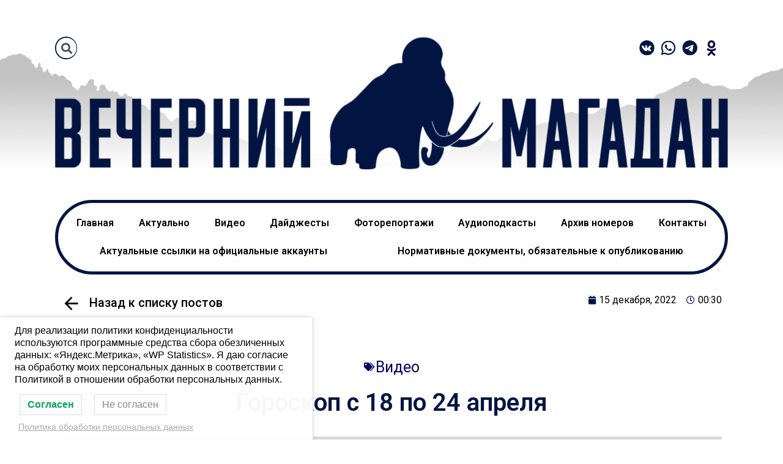

--- FILE ---
content_type: text/html; charset=UTF-8
request_url: https://vmagadanpress.com/%D0%B3%D0%BE%D1%80%D0%BE%D1%81%D0%BA%D0%BE%D0%BF-%D1%81-18-%D0%BF%D0%BE-24-%D0%B0%D0%BF%D1%80%D0%B5%D0%BB%D1%8F/
body_size: 20241
content:
<!DOCTYPE html>
<html lang="ru-RU">
<head>
	<meta charset="UTF-8" />
	<meta name="viewport" content="width=device-width, initial-scale=1" />
	<link rel="profile" href="https://gmpg.org/xfn/11" />
	<link rel="pingback" href="https://vmagadanpress.com/xmlrpc.php" />
	<meta name='robots' content='index, follow, max-image-preview:large, max-snippet:-1, max-video-preview:-1' />

	<!-- This site is optimized with the Yoast SEO Premium plugin v20.0 (Yoast SEO v20.0) - https://yoast.com/wordpress/plugins/seo/ -->
	<title>Гороскоп с 18 по 24 апреля - Вечерний Магадан</title>
	<link rel="canonical" href="https://vmagadanpress.com/гороскоп-с-18-по-24-апреля/" />
	<meta property="og:locale" content="ru_RU" />
	<meta property="og:type" content="article" />
	<meta property="og:title" content="Гороскоп с 18 по 24 апреля" />
	<meta property="og:url" content="https://vmagadanpress.com/гороскоп-с-18-по-24-апреля/" />
	<meta property="og:site_name" content="Вечерний Магадан" />
	<meta property="article:published_time" content="2022-12-15T00:30:16+00:00" />
	<meta property="og:image" content="https://vmagadanpress.com/wp-content/uploads/2022/12/Скриншот-15-12-2022-113128.jpg" />
	<meta property="og:image:width" content="793" />
	<meta property="og:image:height" content="444" />
	<meta property="og:image:type" content="image/jpeg" />
	<meta name="author" content="magadanyinrhcev" />
	<meta name="twitter:card" content="summary_large_image" />
	<meta name="twitter:label1" content="Написано автором" />
	<meta name="twitter:data1" content="magadanyinrhcev" />
	<script type="application/ld+json" class="yoast-schema-graph">{"@context":"https://schema.org","@graph":[{"@type":"Article","@id":"https://vmagadanpress.com/%d0%b3%d0%be%d1%80%d0%be%d1%81%d0%ba%d0%be%d0%bf-%d1%81-18-%d0%bf%d0%be-24-%d0%b0%d0%bf%d1%80%d0%b5%d0%bb%d1%8f/#article","isPartOf":{"@id":"https://vmagadanpress.com/%d0%b3%d0%be%d1%80%d0%be%d1%81%d0%ba%d0%be%d0%bf-%d1%81-18-%d0%bf%d0%be-24-%d0%b0%d0%bf%d1%80%d0%b5%d0%bb%d1%8f/"},"author":{"name":"magadanyinrhcev","@id":"https://vmagadanpress.com/#/schema/person/bd4fe4c17ae66198f15fc29a12c57307"},"headline":"Гороскоп с 18 по 24 апреля","datePublished":"2022-12-15T00:30:16+00:00","dateModified":"2022-12-15T00:30:16+00:00","mainEntityOfPage":{"@id":"https://vmagadanpress.com/%d0%b3%d0%be%d1%80%d0%be%d1%81%d0%ba%d0%be%d0%bf-%d1%81-18-%d0%bf%d0%be-24-%d0%b0%d0%bf%d1%80%d0%b5%d0%bb%d1%8f/"},"wordCount":13,"commentCount":0,"publisher":{"@id":"https://vmagadanpress.com/#organization"},"image":{"@id":"https://vmagadanpress.com/%d0%b3%d0%be%d1%80%d0%be%d1%81%d0%ba%d0%be%d0%bf-%d1%81-18-%d0%bf%d0%be-24-%d0%b0%d0%bf%d1%80%d0%b5%d0%bb%d1%8f/#primaryimage"},"thumbnailUrl":"https://vmagadanpress.com/wp-content/uploads/2022/12/Скриншот-15-12-2022-113128.jpg","articleSection":["Видео"],"inLanguage":"ru-RU","potentialAction":[{"@type":"CommentAction","name":"Comment","target":["https://vmagadanpress.com/%d0%b3%d0%be%d1%80%d0%be%d1%81%d0%ba%d0%be%d0%bf-%d1%81-18-%d0%bf%d0%be-24-%d0%b0%d0%bf%d1%80%d0%b5%d0%bb%d1%8f/#respond"]}]},{"@type":"WebPage","@id":"https://vmagadanpress.com/%d0%b3%d0%be%d1%80%d0%be%d1%81%d0%ba%d0%be%d0%bf-%d1%81-18-%d0%bf%d0%be-24-%d0%b0%d0%bf%d1%80%d0%b5%d0%bb%d1%8f/","url":"https://vmagadanpress.com/%d0%b3%d0%be%d1%80%d0%be%d1%81%d0%ba%d0%be%d0%bf-%d1%81-18-%d0%bf%d0%be-24-%d0%b0%d0%bf%d1%80%d0%b5%d0%bb%d1%8f/","name":"Гороскоп с 18 по 24 апреля - Вечерний Магадан","isPartOf":{"@id":"https://vmagadanpress.com/#website"},"primaryImageOfPage":{"@id":"https://vmagadanpress.com/%d0%b3%d0%be%d1%80%d0%be%d1%81%d0%ba%d0%be%d0%bf-%d1%81-18-%d0%bf%d0%be-24-%d0%b0%d0%bf%d1%80%d0%b5%d0%bb%d1%8f/#primaryimage"},"image":{"@id":"https://vmagadanpress.com/%d0%b3%d0%be%d1%80%d0%be%d1%81%d0%ba%d0%be%d0%bf-%d1%81-18-%d0%bf%d0%be-24-%d0%b0%d0%bf%d1%80%d0%b5%d0%bb%d1%8f/#primaryimage"},"thumbnailUrl":"https://vmagadanpress.com/wp-content/uploads/2022/12/Скриншот-15-12-2022-113128.jpg","datePublished":"2022-12-15T00:30:16+00:00","dateModified":"2022-12-15T00:30:16+00:00","breadcrumb":{"@id":"https://vmagadanpress.com/%d0%b3%d0%be%d1%80%d0%be%d1%81%d0%ba%d0%be%d0%bf-%d1%81-18-%d0%bf%d0%be-24-%d0%b0%d0%bf%d1%80%d0%b5%d0%bb%d1%8f/#breadcrumb"},"inLanguage":"ru-RU","potentialAction":[{"@type":"ReadAction","target":["https://vmagadanpress.com/%d0%b3%d0%be%d1%80%d0%be%d1%81%d0%ba%d0%be%d0%bf-%d1%81-18-%d0%bf%d0%be-24-%d0%b0%d0%bf%d1%80%d0%b5%d0%bb%d1%8f/"]}]},{"@type":"ImageObject","inLanguage":"ru-RU","@id":"https://vmagadanpress.com/%d0%b3%d0%be%d1%80%d0%be%d1%81%d0%ba%d0%be%d0%bf-%d1%81-18-%d0%bf%d0%be-24-%d0%b0%d0%bf%d1%80%d0%b5%d0%bb%d1%8f/#primaryimage","url":"https://vmagadanpress.com/wp-content/uploads/2022/12/Скриншот-15-12-2022-113128.jpg","contentUrl":"https://vmagadanpress.com/wp-content/uploads/2022/12/Скриншот-15-12-2022-113128.jpg","width":793,"height":444},{"@type":"BreadcrumbList","@id":"https://vmagadanpress.com/%d0%b3%d0%be%d1%80%d0%be%d1%81%d0%ba%d0%be%d0%bf-%d1%81-18-%d0%bf%d0%be-24-%d0%b0%d0%bf%d1%80%d0%b5%d0%bb%d1%8f/#breadcrumb","itemListElement":[{"@type":"ListItem","position":1,"name":"Главная страница","item":"https://vmagadanpress.com/"},{"@type":"ListItem","position":2,"name":"Гороскоп с 18 по 24 апреля"}]},{"@type":"WebSite","@id":"https://vmagadanpress.com/#website","url":"https://vmagadanpress.com/","name":"Вечерний Магадан","description":"Еженедельная газета","publisher":{"@id":"https://vmagadanpress.com/#organization"},"potentialAction":[{"@type":"SearchAction","target":{"@type":"EntryPoint","urlTemplate":"https://vmagadanpress.com/?s={search_term_string}"},"query-input":"required name=search_term_string"}],"inLanguage":"ru-RU"},{"@type":"Organization","@id":"https://vmagadanpress.com/#organization","name":"Вечерний Магадан","url":"https://vmagadanpress.com/","logo":{"@type":"ImageObject","inLanguage":"ru-RU","@id":"https://vmagadanpress.com/#/schema/logo/image/","url":"https://vmagadanpress.com/wp-content/uploads/2023/04/аватарка-1.png","contentUrl":"https://vmagadanpress.com/wp-content/uploads/2023/04/аватарка-1.png","width":1020,"height":1021,"caption":"Вечерний Магадан"},"image":{"@id":"https://vmagadanpress.com/#/schema/logo/image/"}},{"@type":"Person","@id":"https://vmagadanpress.com/#/schema/person/bd4fe4c17ae66198f15fc29a12c57307","name":"magadanyinrhcev","image":{"@type":"ImageObject","inLanguage":"ru-RU","@id":"https://vmagadanpress.com/#/schema/person/image/","url":"https://secure.gravatar.com/avatar/790b175f3e6ec20d3046907eead575e8?s=96&d=mm&r=g","contentUrl":"https://secure.gravatar.com/avatar/790b175f3e6ec20d3046907eead575e8?s=96&d=mm&r=g","caption":"magadanyinrhcev"},"url":"https://vmagadanpress.com/author/magadanyinrhcev/"}]}</script>
	<!-- / Yoast SEO Premium plugin. -->


<link rel="alternate" type="application/rss+xml" title="Вечерний Магадан &raquo; Лента" href="https://vmagadanpress.com/feed/" />
<link rel="alternate" type="application/rss+xml" title="Вечерний Магадан &raquo; Лента комментариев" href="https://vmagadanpress.com/comments/feed/" />
<link rel="alternate" type="application/rss+xml" title="Вечерний Магадан &raquo; Лента комментариев к &laquo;Гороскоп с 18 по 24 апреля&raquo;" href="https://vmagadanpress.com/%d0%b3%d0%be%d1%80%d0%be%d1%81%d0%ba%d0%be%d0%bf-%d1%81-18-%d0%bf%d0%be-24-%d0%b0%d0%bf%d1%80%d0%b5%d0%bb%d1%8f/feed/" />
<script>
window._wpemojiSettings = {"baseUrl":"https:\/\/s.w.org\/images\/core\/emoji\/14.0.0\/72x72\/","ext":".png","svgUrl":"https:\/\/s.w.org\/images\/core\/emoji\/14.0.0\/svg\/","svgExt":".svg","source":{"concatemoji":"https:\/\/vmagadanpress.com\/wp-includes\/js\/wp-emoji-release.min.js?ver=6.1.9"}};
/*! This file is auto-generated */
!function(e,a,t){var n,r,o,i=a.createElement("canvas"),p=i.getContext&&i.getContext("2d");function s(e,t){var a=String.fromCharCode,e=(p.clearRect(0,0,i.width,i.height),p.fillText(a.apply(this,e),0,0),i.toDataURL());return p.clearRect(0,0,i.width,i.height),p.fillText(a.apply(this,t),0,0),e===i.toDataURL()}function c(e){var t=a.createElement("script");t.src=e,t.defer=t.type="text/javascript",a.getElementsByTagName("head")[0].appendChild(t)}for(o=Array("flag","emoji"),t.supports={everything:!0,everythingExceptFlag:!0},r=0;r<o.length;r++)t.supports[o[r]]=function(e){if(p&&p.fillText)switch(p.textBaseline="top",p.font="600 32px Arial",e){case"flag":return s([127987,65039,8205,9895,65039],[127987,65039,8203,9895,65039])?!1:!s([55356,56826,55356,56819],[55356,56826,8203,55356,56819])&&!s([55356,57332,56128,56423,56128,56418,56128,56421,56128,56430,56128,56423,56128,56447],[55356,57332,8203,56128,56423,8203,56128,56418,8203,56128,56421,8203,56128,56430,8203,56128,56423,8203,56128,56447]);case"emoji":return!s([129777,127995,8205,129778,127999],[129777,127995,8203,129778,127999])}return!1}(o[r]),t.supports.everything=t.supports.everything&&t.supports[o[r]],"flag"!==o[r]&&(t.supports.everythingExceptFlag=t.supports.everythingExceptFlag&&t.supports[o[r]]);t.supports.everythingExceptFlag=t.supports.everythingExceptFlag&&!t.supports.flag,t.DOMReady=!1,t.readyCallback=function(){t.DOMReady=!0},t.supports.everything||(n=function(){t.readyCallback()},a.addEventListener?(a.addEventListener("DOMContentLoaded",n,!1),e.addEventListener("load",n,!1)):(e.attachEvent("onload",n),a.attachEvent("onreadystatechange",function(){"complete"===a.readyState&&t.readyCallback()})),(e=t.source||{}).concatemoji?c(e.concatemoji):e.wpemoji&&e.twemoji&&(c(e.twemoji),c(e.wpemoji)))}(window,document,window._wpemojiSettings);
</script>
<style>
img.wp-smiley,
img.emoji {
	display: inline !important;
	border: none !important;
	box-shadow: none !important;
	height: 1em !important;
	width: 1em !important;
	margin: 0 0.07em !important;
	vertical-align: -0.1em !important;
	background: none !important;
	padding: 0 !important;
}
</style>
	<link rel='stylesheet' id='hfe-widgets-style-css' href='https://vmagadanpress.com/wp-content/plugins/header-footer-elementor/inc/widgets-css/frontend.css?ver=2.0.6' media='all' />
<link rel='stylesheet' id='wp-block-library-css' href='https://vmagadanpress.com/wp-includes/css/dist/block-library/style.min.css?ver=6.1.9' media='all' />
<link rel='stylesheet' id='classic-theme-styles-css' href='https://vmagadanpress.com/wp-includes/css/classic-themes.min.css?ver=1' media='all' />
<style id='global-styles-inline-css'>
body{--wp--preset--color--black: #000000;--wp--preset--color--cyan-bluish-gray: #abb8c3;--wp--preset--color--white: #ffffff;--wp--preset--color--pale-pink: #f78da7;--wp--preset--color--vivid-red: #cf2e2e;--wp--preset--color--luminous-vivid-orange: #ff6900;--wp--preset--color--luminous-vivid-amber: #fcb900;--wp--preset--color--light-green-cyan: #7bdcb5;--wp--preset--color--vivid-green-cyan: #00d084;--wp--preset--color--pale-cyan-blue: #8ed1fc;--wp--preset--color--vivid-cyan-blue: #0693e3;--wp--preset--color--vivid-purple: #9b51e0;--wp--preset--gradient--vivid-cyan-blue-to-vivid-purple: linear-gradient(135deg,rgba(6,147,227,1) 0%,rgb(155,81,224) 100%);--wp--preset--gradient--light-green-cyan-to-vivid-green-cyan: linear-gradient(135deg,rgb(122,220,180) 0%,rgb(0,208,130) 100%);--wp--preset--gradient--luminous-vivid-amber-to-luminous-vivid-orange: linear-gradient(135deg,rgba(252,185,0,1) 0%,rgba(255,105,0,1) 100%);--wp--preset--gradient--luminous-vivid-orange-to-vivid-red: linear-gradient(135deg,rgba(255,105,0,1) 0%,rgb(207,46,46) 100%);--wp--preset--gradient--very-light-gray-to-cyan-bluish-gray: linear-gradient(135deg,rgb(238,238,238) 0%,rgb(169,184,195) 100%);--wp--preset--gradient--cool-to-warm-spectrum: linear-gradient(135deg,rgb(74,234,220) 0%,rgb(151,120,209) 20%,rgb(207,42,186) 40%,rgb(238,44,130) 60%,rgb(251,105,98) 80%,rgb(254,248,76) 100%);--wp--preset--gradient--blush-light-purple: linear-gradient(135deg,rgb(255,206,236) 0%,rgb(152,150,240) 100%);--wp--preset--gradient--blush-bordeaux: linear-gradient(135deg,rgb(254,205,165) 0%,rgb(254,45,45) 50%,rgb(107,0,62) 100%);--wp--preset--gradient--luminous-dusk: linear-gradient(135deg,rgb(255,203,112) 0%,rgb(199,81,192) 50%,rgb(65,88,208) 100%);--wp--preset--gradient--pale-ocean: linear-gradient(135deg,rgb(255,245,203) 0%,rgb(182,227,212) 50%,rgb(51,167,181) 100%);--wp--preset--gradient--electric-grass: linear-gradient(135deg,rgb(202,248,128) 0%,rgb(113,206,126) 100%);--wp--preset--gradient--midnight: linear-gradient(135deg,rgb(2,3,129) 0%,rgb(40,116,252) 100%);--wp--preset--duotone--dark-grayscale: url('#wp-duotone-dark-grayscale');--wp--preset--duotone--grayscale: url('#wp-duotone-grayscale');--wp--preset--duotone--purple-yellow: url('#wp-duotone-purple-yellow');--wp--preset--duotone--blue-red: url('#wp-duotone-blue-red');--wp--preset--duotone--midnight: url('#wp-duotone-midnight');--wp--preset--duotone--magenta-yellow: url('#wp-duotone-magenta-yellow');--wp--preset--duotone--purple-green: url('#wp-duotone-purple-green');--wp--preset--duotone--blue-orange: url('#wp-duotone-blue-orange');--wp--preset--font-size--small: 13px;--wp--preset--font-size--medium: 20px;--wp--preset--font-size--large: 36px;--wp--preset--font-size--x-large: 42px;--wp--preset--spacing--20: 0.44rem;--wp--preset--spacing--30: 0.67rem;--wp--preset--spacing--40: 1rem;--wp--preset--spacing--50: 1.5rem;--wp--preset--spacing--60: 2.25rem;--wp--preset--spacing--70: 3.38rem;--wp--preset--spacing--80: 5.06rem;}:where(.is-layout-flex){gap: 0.5em;}body .is-layout-flow > .alignleft{float: left;margin-inline-start: 0;margin-inline-end: 2em;}body .is-layout-flow > .alignright{float: right;margin-inline-start: 2em;margin-inline-end: 0;}body .is-layout-flow > .aligncenter{margin-left: auto !important;margin-right: auto !important;}body .is-layout-constrained > .alignleft{float: left;margin-inline-start: 0;margin-inline-end: 2em;}body .is-layout-constrained > .alignright{float: right;margin-inline-start: 2em;margin-inline-end: 0;}body .is-layout-constrained > .aligncenter{margin-left: auto !important;margin-right: auto !important;}body .is-layout-constrained > :where(:not(.alignleft):not(.alignright):not(.alignfull)){max-width: var(--wp--style--global--content-size);margin-left: auto !important;margin-right: auto !important;}body .is-layout-constrained > .alignwide{max-width: var(--wp--style--global--wide-size);}body .is-layout-flex{display: flex;}body .is-layout-flex{flex-wrap: wrap;align-items: center;}body .is-layout-flex > *{margin: 0;}:where(.wp-block-columns.is-layout-flex){gap: 2em;}.has-black-color{color: var(--wp--preset--color--black) !important;}.has-cyan-bluish-gray-color{color: var(--wp--preset--color--cyan-bluish-gray) !important;}.has-white-color{color: var(--wp--preset--color--white) !important;}.has-pale-pink-color{color: var(--wp--preset--color--pale-pink) !important;}.has-vivid-red-color{color: var(--wp--preset--color--vivid-red) !important;}.has-luminous-vivid-orange-color{color: var(--wp--preset--color--luminous-vivid-orange) !important;}.has-luminous-vivid-amber-color{color: var(--wp--preset--color--luminous-vivid-amber) !important;}.has-light-green-cyan-color{color: var(--wp--preset--color--light-green-cyan) !important;}.has-vivid-green-cyan-color{color: var(--wp--preset--color--vivid-green-cyan) !important;}.has-pale-cyan-blue-color{color: var(--wp--preset--color--pale-cyan-blue) !important;}.has-vivid-cyan-blue-color{color: var(--wp--preset--color--vivid-cyan-blue) !important;}.has-vivid-purple-color{color: var(--wp--preset--color--vivid-purple) !important;}.has-black-background-color{background-color: var(--wp--preset--color--black) !important;}.has-cyan-bluish-gray-background-color{background-color: var(--wp--preset--color--cyan-bluish-gray) !important;}.has-white-background-color{background-color: var(--wp--preset--color--white) !important;}.has-pale-pink-background-color{background-color: var(--wp--preset--color--pale-pink) !important;}.has-vivid-red-background-color{background-color: var(--wp--preset--color--vivid-red) !important;}.has-luminous-vivid-orange-background-color{background-color: var(--wp--preset--color--luminous-vivid-orange) !important;}.has-luminous-vivid-amber-background-color{background-color: var(--wp--preset--color--luminous-vivid-amber) !important;}.has-light-green-cyan-background-color{background-color: var(--wp--preset--color--light-green-cyan) !important;}.has-vivid-green-cyan-background-color{background-color: var(--wp--preset--color--vivid-green-cyan) !important;}.has-pale-cyan-blue-background-color{background-color: var(--wp--preset--color--pale-cyan-blue) !important;}.has-vivid-cyan-blue-background-color{background-color: var(--wp--preset--color--vivid-cyan-blue) !important;}.has-vivid-purple-background-color{background-color: var(--wp--preset--color--vivid-purple) !important;}.has-black-border-color{border-color: var(--wp--preset--color--black) !important;}.has-cyan-bluish-gray-border-color{border-color: var(--wp--preset--color--cyan-bluish-gray) !important;}.has-white-border-color{border-color: var(--wp--preset--color--white) !important;}.has-pale-pink-border-color{border-color: var(--wp--preset--color--pale-pink) !important;}.has-vivid-red-border-color{border-color: var(--wp--preset--color--vivid-red) !important;}.has-luminous-vivid-orange-border-color{border-color: var(--wp--preset--color--luminous-vivid-orange) !important;}.has-luminous-vivid-amber-border-color{border-color: var(--wp--preset--color--luminous-vivid-amber) !important;}.has-light-green-cyan-border-color{border-color: var(--wp--preset--color--light-green-cyan) !important;}.has-vivid-green-cyan-border-color{border-color: var(--wp--preset--color--vivid-green-cyan) !important;}.has-pale-cyan-blue-border-color{border-color: var(--wp--preset--color--pale-cyan-blue) !important;}.has-vivid-cyan-blue-border-color{border-color: var(--wp--preset--color--vivid-cyan-blue) !important;}.has-vivid-purple-border-color{border-color: var(--wp--preset--color--vivid-purple) !important;}.has-vivid-cyan-blue-to-vivid-purple-gradient-background{background: var(--wp--preset--gradient--vivid-cyan-blue-to-vivid-purple) !important;}.has-light-green-cyan-to-vivid-green-cyan-gradient-background{background: var(--wp--preset--gradient--light-green-cyan-to-vivid-green-cyan) !important;}.has-luminous-vivid-amber-to-luminous-vivid-orange-gradient-background{background: var(--wp--preset--gradient--luminous-vivid-amber-to-luminous-vivid-orange) !important;}.has-luminous-vivid-orange-to-vivid-red-gradient-background{background: var(--wp--preset--gradient--luminous-vivid-orange-to-vivid-red) !important;}.has-very-light-gray-to-cyan-bluish-gray-gradient-background{background: var(--wp--preset--gradient--very-light-gray-to-cyan-bluish-gray) !important;}.has-cool-to-warm-spectrum-gradient-background{background: var(--wp--preset--gradient--cool-to-warm-spectrum) !important;}.has-blush-light-purple-gradient-background{background: var(--wp--preset--gradient--blush-light-purple) !important;}.has-blush-bordeaux-gradient-background{background: var(--wp--preset--gradient--blush-bordeaux) !important;}.has-luminous-dusk-gradient-background{background: var(--wp--preset--gradient--luminous-dusk) !important;}.has-pale-ocean-gradient-background{background: var(--wp--preset--gradient--pale-ocean) !important;}.has-electric-grass-gradient-background{background: var(--wp--preset--gradient--electric-grass) !important;}.has-midnight-gradient-background{background: var(--wp--preset--gradient--midnight) !important;}.has-small-font-size{font-size: var(--wp--preset--font-size--small) !important;}.has-medium-font-size{font-size: var(--wp--preset--font-size--medium) !important;}.has-large-font-size{font-size: var(--wp--preset--font-size--large) !important;}.has-x-large-font-size{font-size: var(--wp--preset--font-size--x-large) !important;}
.wp-block-navigation a:where(:not(.wp-element-button)){color: inherit;}
:where(.wp-block-columns.is-layout-flex){gap: 2em;}
.wp-block-pullquote{font-size: 1.5em;line-height: 1.6;}
</style>
<link rel='stylesheet' id='contact-form-7-css' href='https://vmagadanpress.com/wp-content/plugins/contact-form-7/includes/css/styles.css?ver=5.6.4' media='all' />
<link rel='stylesheet' id='dashicons-css' href='https://vmagadanpress.com/wp-includes/css/dashicons.min.css?ver=6.1.9' media='all' />
<link rel='stylesheet' id='to-top-css' href='https://vmagadanpress.com/wp-content/plugins/to-top/public/css/to-top-public.css?ver=2.5.4' media='all' />
<link rel='stylesheet' id='hfe-style-css' href='https://vmagadanpress.com/wp-content/plugins/header-footer-elementor/assets/css/header-footer-elementor.css?ver=2.0.6' media='all' />
<link rel='stylesheet' id='elementor-icons-css' href='https://vmagadanpress.com/wp-content/plugins/elementor/assets/lib/eicons/css/elementor-icons.min.css?ver=5.16.0' media='all' />
<link rel='stylesheet' id='elementor-frontend-css' href='https://vmagadanpress.com/wp-content/uploads/elementor/css/custom-frontend-lite.min.css?ver=1707736234' media='all' />
<link rel='stylesheet' id='elementor-post-4-css' href='https://vmagadanpress.com/wp-content/uploads/elementor/css/post-4.css?ver=1707736234' media='all' />
<link rel='stylesheet' id='elementor-pro-css' href='https://vmagadanpress.com/wp-content/uploads/elementor/css/custom-pro-frontend-lite.min.css?ver=1707736234' media='all' />
<link rel='stylesheet' id='elementor-global-css' href='https://vmagadanpress.com/wp-content/uploads/elementor/css/global.css?ver=1707736240' media='all' />
<link rel='stylesheet' id='elementor-post-78-css' href='https://vmagadanpress.com/wp-content/uploads/elementor/css/post-78.css?ver=1768208861' media='all' />
<link rel='stylesheet' id='elementor-post-88-css' href='https://vmagadanpress.com/wp-content/uploads/elementor/css/post-88.css?ver=1769576922' media='all' />
<link rel='stylesheet' id='lwpcng-main-css' href='https://vmagadanpress.com/wp-content/plugins/luckywp-cookie-notice-gdpr/front/assets/main.min.css?ver=1.2.1' media='all' />
<link rel='stylesheet' id='hello-elementor-css' href='https://vmagadanpress.com/wp-content/themes/hello-elementor/style.min.css?ver=2.6.1' media='all' />
<link rel='stylesheet' id='hello-elementor-theme-style-css' href='https://vmagadanpress.com/wp-content/themes/hello-elementor/theme.min.css?ver=2.6.1' media='all' />
<link rel='stylesheet' id='elementor-post-255-css' href='https://vmagadanpress.com/wp-content/uploads/elementor/css/post-255.css?ver=1755213147' media='all' />
<link rel='stylesheet' id='elementor-icons-ekiticons-css' href='https://vmagadanpress.com/wp-content/plugins/elementskit-lite/modules/elementskit-icon-pack/assets/css/ekiticons.css?ver=2.7.5' media='all' />
<link rel='stylesheet' id='hfe-icons-list-css' href='https://vmagadanpress.com/wp-content/plugins/elementor/assets/css/widget-icon-list.min.css?ver=3.24.3' media='all' />
<link rel='stylesheet' id='hfe-social-icons-css' href='https://vmagadanpress.com/wp-content/plugins/elementor/assets/css/widget-social-icons.min.css?ver=3.24.0' media='all' />
<link rel='stylesheet' id='hfe-social-share-icons-brands-css' href='https://vmagadanpress.com/wp-content/plugins/elementor/assets/lib/font-awesome/css/brands.css?ver=5.15.3' media='all' />
<link rel='stylesheet' id='hfe-social-share-icons-fontawesome-css' href='https://vmagadanpress.com/wp-content/plugins/elementor/assets/lib/font-awesome/css/fontawesome.css?ver=5.15.3' media='all' />
<link rel='stylesheet' id='hfe-nav-menu-icons-css' href='https://vmagadanpress.com/wp-content/plugins/elementor/assets/lib/font-awesome/css/solid.css?ver=5.15.3' media='all' />
<link rel='stylesheet' id='hfe-widget-blockquote-css' href='https://vmagadanpress.com/wp-content/plugins/elementor-pro/assets/css/widget-blockquote.min.css?ver=3.25.0' media='all' />
<link rel='stylesheet' id='ekit-widget-styles-css' href='https://vmagadanpress.com/wp-content/plugins/elementskit-lite/widgets/init/assets/css/widget-styles.css?ver=2.7.5' media='all' />
<link rel='stylesheet' id='ekit-responsive-css' href='https://vmagadanpress.com/wp-content/plugins/elementskit-lite/widgets/init/assets/css/responsive.css?ver=2.7.5' media='all' />
<link rel='stylesheet' id='google-fonts-1-css' href='https://fonts.googleapis.com/css?family=Roboto%3A100%2C100italic%2C200%2C200italic%2C300%2C300italic%2C400%2C400italic%2C500%2C500italic%2C600%2C600italic%2C700%2C700italic%2C800%2C800italic%2C900%2C900italic%7CRoboto+Slab%3A100%2C100italic%2C200%2C200italic%2C300%2C300italic%2C400%2C400italic%2C500%2C500italic%2C600%2C600italic%2C700%2C700italic%2C800%2C800italic%2C900%2C900italic&#038;display=swap&#038;subset=cyrillic&#038;ver=6.1.9' media='all' />
<link rel='stylesheet' id='elementor-icons-shared-0-css' href='https://vmagadanpress.com/wp-content/plugins/elementor/assets/lib/font-awesome/css/fontawesome.min.css?ver=5.15.3' media='all' />
<link rel='stylesheet' id='elementor-icons-fa-brands-css' href='https://vmagadanpress.com/wp-content/plugins/elementor/assets/lib/font-awesome/css/brands.min.css?ver=5.15.3' media='all' />
<link rel='stylesheet' id='elementor-icons-fa-solid-css' href='https://vmagadanpress.com/wp-content/plugins/elementor/assets/lib/font-awesome/css/solid.min.css?ver=5.15.3' media='all' />
<link rel='stylesheet' id='elementor-icons-shared-4-css' href='https://vmagadanpress.com/wp-content/plugins/master-addons-pro/assets/fonts/material-icons/material-icons.css?ver=1.9.2' media='all' />
<link rel='stylesheet' id='elementor-icons-material-icons-css' href='https://vmagadanpress.com/wp-content/plugins/master-addons-pro/assets/fonts/material-icons/material-icons.css?ver=1.9.2' media='all' />
<link rel="preconnect" href="https://fonts.gstatic.com/" crossorigin><script src='https://vmagadanpress.com/wp-includes/js/jquery/jquery.min.js?ver=3.6.1' id='jquery-core-js'></script>
<script src='https://vmagadanpress.com/wp-includes/js/jquery/jquery-migrate.min.js?ver=3.3.2' id='jquery-migrate-js'></script>
<script id='jquery-js-after'>
!function($){"use strict";$(document).ready(function(){$(this).scrollTop()>100&&$(".hfe-scroll-to-top-wrap").removeClass("hfe-scroll-to-top-hide"),$(window).scroll(function(){$(this).scrollTop()<100?$(".hfe-scroll-to-top-wrap").fadeOut(300):$(".hfe-scroll-to-top-wrap").fadeIn(300)}),$(".hfe-scroll-to-top-wrap").on("click",function(){$("html, body").animate({scrollTop:0},300);return!1})})}(jQuery);
</script>
<script id='to-top-js-extra'>
var to_top_options = {"scroll_offset":"100","icon_opacity":"50","style":"icon","icon_type":"dashicons-arrow-up-alt2","icon_color":"#ffffff","icon_bg_color":"#000000","icon_size":"32","border_radius":"31","image":"https:\/\/vmagadanpress.com\/wp-content\/plugins\/to-top\/admin\/images\/default.png","image_width":"65","image_alt":"","location":"bottom-right","margin_x":"20","margin_y":"20","show_on_admin":"0","enable_autohide":"0","autohide_time":"2","enable_hide_small_device":"0","small_device_max_width":"640","reset":"0"};
</script>
<script async src='https://vmagadanpress.com/wp-content/plugins/to-top/public/js/to-top-public.js?ver=2.5.4' id='to-top-js'></script>
<script src='https://vmagadanpress.com/wp-content/plugins/luckywp-cookie-notice-gdpr/front/assets/main.min.js?ver=1.2.1' id='lwpcng-main-js'></script>
<link rel="https://api.w.org/" href="https://vmagadanpress.com/wp-json/" /><link rel="alternate" type="application/json" href="https://vmagadanpress.com/wp-json/wp/v2/posts/2134" /><link rel="EditURI" type="application/rsd+xml" title="RSD" href="https://vmagadanpress.com/xmlrpc.php?rsd" />
<link rel="wlwmanifest" type="application/wlwmanifest+xml" href="https://vmagadanpress.com/wp-includes/wlwmanifest.xml" />
<meta name="generator" content="WordPress 6.1.9" />
<link rel='shortlink' href='https://vmagadanpress.com/?p=2134' />
<link rel="alternate" type="application/json+oembed" href="https://vmagadanpress.com/wp-json/oembed/1.0/embed?url=https%3A%2F%2Fvmagadanpress.com%2F%25d0%25b3%25d0%25be%25d1%2580%25d0%25be%25d1%2581%25d0%25ba%25d0%25be%25d0%25bf-%25d1%2581-18-%25d0%25bf%25d0%25be-24-%25d0%25b0%25d0%25bf%25d1%2580%25d0%25b5%25d0%25bb%25d1%258f%2F" />
<link rel="alternate" type="text/xml+oembed" href="https://vmagadanpress.com/wp-json/oembed/1.0/embed?url=https%3A%2F%2Fvmagadanpress.com%2F%25d0%25b3%25d0%25be%25d1%2580%25d0%25be%25d1%2581%25d0%25ba%25d0%25be%25d0%25bf-%25d1%2581-18-%25d0%25bf%25d0%25be-24-%25d0%25b0%25d0%25bf%25d1%2580%25d0%25b5%25d0%25bb%25d1%258f%2F&#038;format=xml" />
<!-- Analytics by WP Statistics v14.0.2 - https://wp-statistics.com/ -->
<!-- Yandex.Metrika counter by Yandex Metrica Plugin -->
<script type="text/javascript" >
    (function(m,e,t,r,i,k,a){m[i]=m[i]||function(){(m[i].a=m[i].a||[]).push(arguments)};
        m[i].l=1*new Date();k=e.createElement(t),a=e.getElementsByTagName(t)[0],k.async=1,k.src=r,a.parentNode.insertBefore(k,a)})
    (window, document, "script", "https://mc.yandex.ru/metrika/tag.js", "ym");

    ym(51247834, "init", {
        id:51247834,
        clickmap:true,
        trackLinks:true,
        accurateTrackBounce:false,
        webvisor:true,
	        });
</script>
<noscript><div><img src="https://mc.yandex.ru/watch/51247834" style="position:absolute; left:-9999px;" alt="" /></div></noscript>
<!-- /Yandex.Metrika counter -->
<link rel="icon" href="https://vmagadanpress.com/wp-content/uploads/2022/12/cropped-фавикон-32x32.png" sizes="32x32" />
<link rel="icon" href="https://vmagadanpress.com/wp-content/uploads/2022/12/cropped-фавикон-192x192.png" sizes="192x192" />
<link rel="apple-touch-icon" href="https://vmagadanpress.com/wp-content/uploads/2022/12/cropped-фавикон-180x180.png" />
<meta name="msapplication-TileImage" content="https://vmagadanpress.com/wp-content/uploads/2022/12/cropped-фавикон-270x270.png" />
		<style id="wp-custom-css">
			[type=submit]:hover {
	background-color:#021542;
}

[type=submit] {
	background-color:#021542;
	border:0;
	color:white;
	border-radius:25px;
	width:176px;
	text-align:center;
}

.wpcf7-spinner {
	display:none;
}

textarea {
    resize:none;
	height:150px;
	border:0;
	background-color:#ECECEC;
	border-radius:27px;
}

input[type=text] {
	border:0;
	background-color:#ECECEC;
	border-radius:27px;
}



.jltma-nav-menu__main>ul a .jltma-nav-menu__main-item-text-wrap>span:not(.jltma-animation):hover {
	
	
	border-bottom: 4px solid #021542;
}

.elementor-257 .elementor-element.elementor-element-b73ef35 .uc_content {
	padding:10px !important;
	
	height:72px;
}

.elementor-257 .elementor-element.elementor-element-b73ef35 .ue-item {
	margin-bottom:30px;
}

.elementor-78 .elementor-element.elementor-element-6c58b59 .elementor-search-form {
	border: solid 2px #021542;
	border-radius: 25px;
	width:36px;
}

.elementor-78 .elementor-element.elementor-element-6c58b59 .elementor-search-form__toggle {
	margin-left:0px;
}

.elementor-search-form--skin-full_screen .elementor-search-form__toggle i {
	border-radius:25px !important;
}

.elementor-11 .elementor-element.elementor-element-905df3a .uc_content {
	padding:10px !important;
}

.cookie-yes {
	margin-bottom:10px;
}

.none-accept {
	display:none !important;
}		</style>
		<!-- To Top Custom CSS --><style type='text/css'>#to_top_scrollup {-webkit-border-radius: 31%; -moz-border-radius: 31%; border-radius: 31%;}</style></head>

<body data-rsssl=1 class="post-template-default single single-post postid-2134 single-format-standard ehf-header ehf-footer ehf-template-hello-elementor ehf-stylesheet-hello-elementor elementor-default elementor-template-full-width elementor-kit-4 elementor-page-255">
<svg xmlns="http://www.w3.org/2000/svg" viewBox="0 0 0 0" width="0" height="0" focusable="false" role="none" style="visibility: hidden; position: absolute; left: -9999px; overflow: hidden;" ><defs><filter id="wp-duotone-dark-grayscale"><feColorMatrix color-interpolation-filters="sRGB" type="matrix" values=" .299 .587 .114 0 0 .299 .587 .114 0 0 .299 .587 .114 0 0 .299 .587 .114 0 0 " /><feComponentTransfer color-interpolation-filters="sRGB" ><feFuncR type="table" tableValues="0 0.49803921568627" /><feFuncG type="table" tableValues="0 0.49803921568627" /><feFuncB type="table" tableValues="0 0.49803921568627" /><feFuncA type="table" tableValues="1 1" /></feComponentTransfer><feComposite in2="SourceGraphic" operator="in" /></filter></defs></svg><svg xmlns="http://www.w3.org/2000/svg" viewBox="0 0 0 0" width="0" height="0" focusable="false" role="none" style="visibility: hidden; position: absolute; left: -9999px; overflow: hidden;" ><defs><filter id="wp-duotone-grayscale"><feColorMatrix color-interpolation-filters="sRGB" type="matrix" values=" .299 .587 .114 0 0 .299 .587 .114 0 0 .299 .587 .114 0 0 .299 .587 .114 0 0 " /><feComponentTransfer color-interpolation-filters="sRGB" ><feFuncR type="table" tableValues="0 1" /><feFuncG type="table" tableValues="0 1" /><feFuncB type="table" tableValues="0 1" /><feFuncA type="table" tableValues="1 1" /></feComponentTransfer><feComposite in2="SourceGraphic" operator="in" /></filter></defs></svg><svg xmlns="http://www.w3.org/2000/svg" viewBox="0 0 0 0" width="0" height="0" focusable="false" role="none" style="visibility: hidden; position: absolute; left: -9999px; overflow: hidden;" ><defs><filter id="wp-duotone-purple-yellow"><feColorMatrix color-interpolation-filters="sRGB" type="matrix" values=" .299 .587 .114 0 0 .299 .587 .114 0 0 .299 .587 .114 0 0 .299 .587 .114 0 0 " /><feComponentTransfer color-interpolation-filters="sRGB" ><feFuncR type="table" tableValues="0.54901960784314 0.98823529411765" /><feFuncG type="table" tableValues="0 1" /><feFuncB type="table" tableValues="0.71764705882353 0.25490196078431" /><feFuncA type="table" tableValues="1 1" /></feComponentTransfer><feComposite in2="SourceGraphic" operator="in" /></filter></defs></svg><svg xmlns="http://www.w3.org/2000/svg" viewBox="0 0 0 0" width="0" height="0" focusable="false" role="none" style="visibility: hidden; position: absolute; left: -9999px; overflow: hidden;" ><defs><filter id="wp-duotone-blue-red"><feColorMatrix color-interpolation-filters="sRGB" type="matrix" values=" .299 .587 .114 0 0 .299 .587 .114 0 0 .299 .587 .114 0 0 .299 .587 .114 0 0 " /><feComponentTransfer color-interpolation-filters="sRGB" ><feFuncR type="table" tableValues="0 1" /><feFuncG type="table" tableValues="0 0.27843137254902" /><feFuncB type="table" tableValues="0.5921568627451 0.27843137254902" /><feFuncA type="table" tableValues="1 1" /></feComponentTransfer><feComposite in2="SourceGraphic" operator="in" /></filter></defs></svg><svg xmlns="http://www.w3.org/2000/svg" viewBox="0 0 0 0" width="0" height="0" focusable="false" role="none" style="visibility: hidden; position: absolute; left: -9999px; overflow: hidden;" ><defs><filter id="wp-duotone-midnight"><feColorMatrix color-interpolation-filters="sRGB" type="matrix" values=" .299 .587 .114 0 0 .299 .587 .114 0 0 .299 .587 .114 0 0 .299 .587 .114 0 0 " /><feComponentTransfer color-interpolation-filters="sRGB" ><feFuncR type="table" tableValues="0 0" /><feFuncG type="table" tableValues="0 0.64705882352941" /><feFuncB type="table" tableValues="0 1" /><feFuncA type="table" tableValues="1 1" /></feComponentTransfer><feComposite in2="SourceGraphic" operator="in" /></filter></defs></svg><svg xmlns="http://www.w3.org/2000/svg" viewBox="0 0 0 0" width="0" height="0" focusable="false" role="none" style="visibility: hidden; position: absolute; left: -9999px; overflow: hidden;" ><defs><filter id="wp-duotone-magenta-yellow"><feColorMatrix color-interpolation-filters="sRGB" type="matrix" values=" .299 .587 .114 0 0 .299 .587 .114 0 0 .299 .587 .114 0 0 .299 .587 .114 0 0 " /><feComponentTransfer color-interpolation-filters="sRGB" ><feFuncR type="table" tableValues="0.78039215686275 1" /><feFuncG type="table" tableValues="0 0.94901960784314" /><feFuncB type="table" tableValues="0.35294117647059 0.47058823529412" /><feFuncA type="table" tableValues="1 1" /></feComponentTransfer><feComposite in2="SourceGraphic" operator="in" /></filter></defs></svg><svg xmlns="http://www.w3.org/2000/svg" viewBox="0 0 0 0" width="0" height="0" focusable="false" role="none" style="visibility: hidden; position: absolute; left: -9999px; overflow: hidden;" ><defs><filter id="wp-duotone-purple-green"><feColorMatrix color-interpolation-filters="sRGB" type="matrix" values=" .299 .587 .114 0 0 .299 .587 .114 0 0 .299 .587 .114 0 0 .299 .587 .114 0 0 " /><feComponentTransfer color-interpolation-filters="sRGB" ><feFuncR type="table" tableValues="0.65098039215686 0.40392156862745" /><feFuncG type="table" tableValues="0 1" /><feFuncB type="table" tableValues="0.44705882352941 0.4" /><feFuncA type="table" tableValues="1 1" /></feComponentTransfer><feComposite in2="SourceGraphic" operator="in" /></filter></defs></svg><svg xmlns="http://www.w3.org/2000/svg" viewBox="0 0 0 0" width="0" height="0" focusable="false" role="none" style="visibility: hidden; position: absolute; left: -9999px; overflow: hidden;" ><defs><filter id="wp-duotone-blue-orange"><feColorMatrix color-interpolation-filters="sRGB" type="matrix" values=" .299 .587 .114 0 0 .299 .587 .114 0 0 .299 .587 .114 0 0 .299 .587 .114 0 0 " /><feComponentTransfer color-interpolation-filters="sRGB" ><feFuncR type="table" tableValues="0.098039215686275 1" /><feFuncG type="table" tableValues="0 0.66274509803922" /><feFuncB type="table" tableValues="0.84705882352941 0.41960784313725" /><feFuncA type="table" tableValues="1 1" /></feComponentTransfer><feComposite in2="SourceGraphic" operator="in" /></filter></defs></svg><div id="page" class="hfeed site">

		<header id="masthead" itemscope="itemscope" itemtype="https://schema.org/WPHeader">
			<p class="main-title bhf-hidden" itemprop="headline"><a href="https://vmagadanpress.com" title="Вечерний Магадан" rel="home">Вечерний Магадан</a></p>
					<div data-elementor-type="wp-post" data-elementor-id="78" class="elementor elementor-78">
									<section class="has_ma_el_bg_slider elementor-section elementor-top-section elementor-element elementor-element-4081eb6 elementor-section-boxed elementor-section-height-default elementor-section-height-default jltma-glass-effect-no" data-id="4081eb6" data-element_type="section">
						<div class="elementor-container elementor-column-gap-default">
					<div class="has_ma_el_bg_slider elementor-column elementor-col-100 elementor-top-column elementor-element elementor-element-329a0dd jltma-glass-effect-no" data-id="329a0dd" data-element_type="column">
			<div class="elementor-widget-wrap">
									</div>
		</div>
							</div>
		</section>
				<section class="has_ma_el_bg_slider elementor-section elementor-top-section elementor-element elementor-element-18bc030 elementor-section-boxed elementor-section-height-default elementor-section-height-default jltma-glass-effect-no" data-id="18bc030" data-element_type="section">
						<div class="elementor-container elementor-column-gap-default">
					<div class="has_ma_el_bg_slider elementor-column elementor-col-50 elementor-top-column elementor-element elementor-element-bf242e5 jltma-glass-effect-no" data-id="bf242e5" data-element_type="column">
			<div class="elementor-widget-wrap elementor-element-populated">
								<div class="elementor-element elementor-element-6c58b59 elementor-search-form--skin-full_screen jltma-glass-effect-no elementor-widget elementor-widget-search-form" data-id="6c58b59" data-element_type="widget" data-settings="{&quot;skin&quot;:&quot;full_screen&quot;}" data-widget_type="search-form.default">
				<div class="elementor-widget-container">
			<link rel="stylesheet" href="https://vmagadanpress.com/wp-content/plugins/elementor-pro/assets/css/widget-theme-elements.min.css">		<form class="elementor-search-form" role="search" action="https://vmagadanpress.com" method="get">
									<div class="elementor-search-form__toggle">
				<i aria-hidden="true" class="fas fa-search"></i>				<span class="elementor-screen-only">Search</span>
			</div>
						<div class="elementor-search-form__container">
								<input placeholder="Поиск..." class="elementor-search-form__input" type="search" name="s" title="Search" value="">
																<div class="dialog-lightbox-close-button dialog-close-button">
					<i aria-hidden="true" class="eicon-close"></i>					<span class="elementor-screen-only">Close</span>
				</div>
							</div>
		</form>
				</div>
				</div>
					</div>
		</div>
				<div class="has_ma_el_bg_slider elementor-column elementor-col-50 elementor-top-column elementor-element elementor-element-335749c jltma-glass-effect-no" data-id="335749c" data-element_type="column">
			<div class="elementor-widget-wrap elementor-element-populated">
								<div class="elementor-element elementor-element-f41f7d5 elementor-shape-circle e-grid-align-right elementor-grid-0 jltma-glass-effect-no elementor-widget elementor-widget-social-icons" data-id="f41f7d5" data-element_type="widget" data-widget_type="social-icons.default">
				<div class="elementor-widget-container">
			<style>/*! elementor - v3.9.2 - 21-12-2022 */
.elementor-widget-social-icons.elementor-grid-0 .elementor-widget-container,.elementor-widget-social-icons.elementor-grid-mobile-0 .elementor-widget-container,.elementor-widget-social-icons.elementor-grid-tablet-0 .elementor-widget-container{line-height:1;font-size:0}.elementor-widget-social-icons:not(.elementor-grid-0):not(.elementor-grid-tablet-0):not(.elementor-grid-mobile-0) .elementor-grid{display:inline-grid}.elementor-widget-social-icons .elementor-grid{grid-column-gap:var(--grid-column-gap,5px);grid-row-gap:var(--grid-row-gap,5px);grid-template-columns:var(--grid-template-columns);justify-content:var(--justify-content,center);justify-items:var(--justify-content,center)}.elementor-icon.elementor-social-icon{font-size:var(--icon-size,25px);line-height:var(--icon-size,25px);width:calc(var(--icon-size, 25px) + (2 * var(--icon-padding, .5em)));height:calc(var(--icon-size, 25px) + (2 * var(--icon-padding, .5em)))}.elementor-social-icon{--e-social-icon-icon-color:#fff;display:inline-flex;background-color:#818a91;align-items:center;justify-content:center;text-align:center;cursor:pointer}.elementor-social-icon i{color:var(--e-social-icon-icon-color)}.elementor-social-icon svg{fill:var(--e-social-icon-icon-color)}.elementor-social-icon:last-child{margin:0}.elementor-social-icon:hover{opacity:.9;color:#fff}.elementor-social-icon-android{background-color:#a4c639}.elementor-social-icon-apple{background-color:#999}.elementor-social-icon-behance{background-color:#1769ff}.elementor-social-icon-bitbucket{background-color:#205081}.elementor-social-icon-codepen{background-color:#000}.elementor-social-icon-delicious{background-color:#39f}.elementor-social-icon-deviantart{background-color:#05cc47}.elementor-social-icon-digg{background-color:#005be2}.elementor-social-icon-dribbble{background-color:#ea4c89}.elementor-social-icon-elementor{background-color:#d30c5c}.elementor-social-icon-envelope{background-color:#ea4335}.elementor-social-icon-facebook,.elementor-social-icon-facebook-f{background-color:#3b5998}.elementor-social-icon-flickr{background-color:#0063dc}.elementor-social-icon-foursquare{background-color:#2d5be3}.elementor-social-icon-free-code-camp,.elementor-social-icon-freecodecamp{background-color:#006400}.elementor-social-icon-github{background-color:#333}.elementor-social-icon-gitlab{background-color:#e24329}.elementor-social-icon-globe{background-color:#818a91}.elementor-social-icon-google-plus,.elementor-social-icon-google-plus-g{background-color:#dd4b39}.elementor-social-icon-houzz{background-color:#7ac142}.elementor-social-icon-instagram{background-color:#262626}.elementor-social-icon-jsfiddle{background-color:#487aa2}.elementor-social-icon-link{background-color:#818a91}.elementor-social-icon-linkedin,.elementor-social-icon-linkedin-in{background-color:#0077b5}.elementor-social-icon-medium{background-color:#00ab6b}.elementor-social-icon-meetup{background-color:#ec1c40}.elementor-social-icon-mixcloud{background-color:#273a4b}.elementor-social-icon-odnoklassniki{background-color:#f4731c}.elementor-social-icon-pinterest{background-color:#bd081c}.elementor-social-icon-product-hunt{background-color:#da552f}.elementor-social-icon-reddit{background-color:#ff4500}.elementor-social-icon-rss{background-color:#f26522}.elementor-social-icon-shopping-cart{background-color:#4caf50}.elementor-social-icon-skype{background-color:#00aff0}.elementor-social-icon-slideshare{background-color:#0077b5}.elementor-social-icon-snapchat{background-color:#fffc00}.elementor-social-icon-soundcloud{background-color:#f80}.elementor-social-icon-spotify{background-color:#2ebd59}.elementor-social-icon-stack-overflow{background-color:#fe7a15}.elementor-social-icon-steam{background-color:#00adee}.elementor-social-icon-stumbleupon{background-color:#eb4924}.elementor-social-icon-telegram{background-color:#2ca5e0}.elementor-social-icon-thumb-tack{background-color:#1aa1d8}.elementor-social-icon-tripadvisor{background-color:#589442}.elementor-social-icon-tumblr{background-color:#35465c}.elementor-social-icon-twitch{background-color:#6441a5}.elementor-social-icon-twitter{background-color:#1da1f2}.elementor-social-icon-viber{background-color:#665cac}.elementor-social-icon-vimeo{background-color:#1ab7ea}.elementor-social-icon-vk{background-color:#45668e}.elementor-social-icon-weibo{background-color:#dd2430}.elementor-social-icon-weixin{background-color:#31a918}.elementor-social-icon-whatsapp{background-color:#25d366}.elementor-social-icon-wordpress{background-color:#21759b}.elementor-social-icon-xing{background-color:#026466}.elementor-social-icon-yelp{background-color:#af0606}.elementor-social-icon-youtube{background-color:#cd201f}.elementor-social-icon-500px{background-color:#0099e5}.elementor-shape-rounded .elementor-icon.elementor-social-icon{border-radius:10%}.elementor-shape-circle .elementor-icon.elementor-social-icon{border-radius:50%}</style>		<div class="elementor-social-icons-wrapper elementor-grid">
							<span class="elementor-grid-item">
					<a class="elementor-icon elementor-social-icon elementor-social-icon- elementor-repeater-item-bbc7ebd" href="https://vk.com/evenmag" target="_blank">
						<span class="elementor-screen-only"></span>
						<svg xmlns="http://www.w3.org/2000/svg" width="23" height="23" viewBox="0 0 23 23" fill="none"><g clip-path="url(#clip0_92_23)"><path d="M22.779 11.2936C22.779 13.5264 22.1169 15.7092 20.8763 17.5657C19.6358 19.4223 17.8726 20.8693 15.8097 21.7238C13.7468 22.5782 11.4769 22.8018 9.28692 22.3662C7.09696 21.9306 5.08535 20.8554 3.50648 19.2765C1.9276 17.6976 0.852379 15.686 0.416768 13.496C-0.018842 11.3061 0.204726 9.03613 1.05921 6.97324C1.91369 4.91034 3.3607 3.14715 5.21726 1.90664C7.07382 0.666122 9.25654 0.0039978 11.4894 0.0039978C14.4836 0.0039978 17.3551 1.19343 19.4723 3.31063C21.5895 5.42784 22.779 8.29939 22.779 11.2936Z" fill="#021542"></path><path d="M18.0072 8.22122C17.8237 8.06801 17.1181 8.07405 16.4186 8.07808C15.719 8.08212 14.9933 8.07809 14.828 8.15066C14.6626 8.22324 14.334 9.03367 13.8905 9.88442C13.3865 10.844 12.7656 11.7674 12.3725 11.7613C11.8644 11.7613 11.9814 10.1747 12.0116 9.01754C12.0318 8.24944 11.9068 8.00954 11.7959 7.93293C11.475 7.77399 11.1368 7.6529 10.7879 7.57207C10.7879 7.57207 8.57031 7.40475 8.25984 8.36638C8.68119 8.42282 9.40695 8.28775 9.12673 11.2573C9.11463 11.4004 8.78803 12.6242 7.75584 10.969C7.49981 10.5658 6.50794 8.08816 6.16724 8.07808C5.02014 8.04583 3.89523 7.99946 3.49404 8.22122C3.12713 8.42282 3.98997 10.1344 5.44351 12.4125C6.63294 14.2752 7.89294 15.7308 10.0662 16.0977C10.4694 16.138 11.5419 16.1864 11.8806 16.0251C12.1104 15.9122 11.8302 14.2974 12.6023 14.1462C12.9491 14.0797 14.2675 15.8235 14.7695 16.0251C15.0719 16.1461 15.7432 16.1904 16.4307 16.1703C17.1726 16.1461 18.0092 16.2348 18.0898 15.7368C18.2713 14.622 15.8521 13.1725 15.7795 12.483C15.7271 11.9911 16.6645 11.0718 17.1524 10.3884C17.733 9.54775 18.3761 8.5337 18.0072 8.22122Z" fill="white"></path></g><defs><clipPath id="clip0_92_23"><rect width="22.5872" height="22.5872" fill="white" transform="translate(0.191841)"></rect></clipPath></defs></svg>					</a>
				</span>
							<span class="elementor-grid-item">
					<a class="elementor-icon elementor-social-icon elementor-social-icon- elementor-repeater-item-1e5046b" href="https://chat.whatsapp.com/BeTJxPo5CEFA0JilFpRsny" target="_blank">
						<span class="elementor-screen-only"></span>
						<svg xmlns="http://www.w3.org/2000/svg" width="24" height="23" viewBox="0 0 24 23" fill="none"><g clip-path="url(#clip0_92_17)"><path d="M0.575523 22.5872L2.22663 16.5431C0.91923 14.1888 0.506986 11.4431 1.06555 8.80998C1.62411 6.17689 3.11598 3.83308 5.26739 2.20871C7.41881 0.584352 10.0854 -0.21158 12.7777 -0.0329771C15.47 0.145626 18.0075 1.28679 19.9243 3.18103C21.8411 5.07527 23.0086 7.59551 23.2127 10.2792C23.4167 12.9629 22.6436 15.6299 21.0351 17.7908C19.4267 19.9517 17.0908 21.4615 14.4562 22.0431C11.8217 22.6246 9.06532 22.2389 6.69292 20.9568L0.575523 22.5872ZM6.96531 18.6923L7.35335 18.9229C9.25781 20.0554 11.5118 20.4538 13.6905 20.043C15.8691 19.6322 17.8218 18.4405 19.1804 16.6927C20.539 14.945 21.2095 12.7618 21.0656 10.5549C20.9217 8.34796 19.9734 6.26979 18.3993 4.71223C16.8252 3.15467 14.7342 2.22534 12.5206 2.09945C10.3069 1.97356 8.12363 2.65981 6.38228 4.02883C4.64092 5.39785 3.46184 7.35502 3.06741 9.53132C2.67297 11.7076 3.09039 13.9527 4.24099 15.8432L4.47217 16.2302L3.56403 19.6063L6.96531 18.6923Z" fill="#021542"></path><path fill-rule="evenodd" clip-rule="evenodd" d="M16.1455 12.7058C15.9219 12.5313 15.6624 12.4082 15.3854 12.3456C15.1085 12.283 14.8212 12.2822 14.544 12.3435C14.1229 12.5164 13.8587 13.1669 13.5863 13.4963C13.5297 13.5745 13.4465 13.6294 13.3522 13.6506C13.258 13.6718 13.1592 13.658 13.0745 13.6116C11.5537 13.0121 10.2778 11.9222 9.45025 10.5154C9.38226 10.4264 9.35045 10.315 9.36117 10.2036C9.37188 10.0922 9.42433 9.98885 9.50805 9.91431C9.81705 9.62025 10.0445 9.25149 10.1685 8.84383C10.1893 8.40443 10.0864 7.96799 9.87129 7.58396C9.70312 7.03692 9.37898 6.55052 8.93841 6.18409C8.71246 6.07898 8.46053 6.04247 8.21394 6.07907C7.96734 6.11567 7.73696 6.22377 7.55149 6.38995C7.2309 6.66275 6.97667 7.00463 6.80791 7.38978C6.63916 7.77493 6.5603 8.19329 6.57734 8.61327C6.57984 8.85156 6.60749 9.08894 6.65987 9.32145C6.81415 9.87224 7.04479 10.3988 7.3451 10.886C7.56147 11.2585 7.79848 11.6186 8.05506 11.9647C8.88617 13.102 9.92881 14.0693 11.1262 14.8138C11.7305 15.1881 12.3759 15.492 13.0497 15.7196C13.7496 16.0373 14.5228 16.1597 15.2869 16.0737C15.7206 16.0061 16.1313 15.8344 16.4836 15.5733C16.836 15.3123 17.1194 14.9696 17.3096 14.575C17.4169 14.3319 17.4485 14.0622 17.4004 13.801C17.2848 13.274 16.5666 12.9611 16.1455 12.7058Z" fill="#021542"></path></g><defs><clipPath id="clip0_92_17"><rect width="22.5872" height="22.5872" fill="white" transform="translate(0.575539)"></rect></clipPath></defs></svg>					</a>
				</span>
							<span class="elementor-grid-item">
					<a class="elementor-icon elementor-social-icon elementor-social-icon- elementor-repeater-item-749a31a" href="https://t.me/evenmagadan" target="_blank">
						<span class="elementor-screen-only"></span>
						<svg xmlns="http://www.w3.org/2000/svg" width="23" height="23" viewBox="0 0 23 23" fill="none"><g clip-path="url(#clip0_92_20)"><path d="M11.6773 22.5806C13.911 22.5806 16.0945 21.9183 17.9517 20.6773C19.8089 19.4364 21.2564 17.6725 22.1112 15.6089C22.966 13.5453 23.1897 11.2745 22.7539 9.08375C22.3181 6.893 21.2425 4.88068 19.6631 3.30124C18.0836 1.7218 16.0713 0.646199 13.8806 0.210433C11.6898 -0.225333 9.41904 -0.00168579 7.35541 0.8531C5.29177 1.70789 3.52795 3.1554 2.28699 5.01262C1.04603 6.86984 0.38369 9.05335 0.38369 11.287C0.38369 14.2823 1.57357 17.1548 3.69153 19.2728C5.80949 21.3908 8.68206 22.5806 11.6773 22.5806Z" fill="#021542"></path><path d="M5.08766 11.1915C5.08766 11.1915 10.731 8.87695 12.6916 8.06006C13.4404 7.7333 15.9864 6.69856 15.9864 6.69856C15.9864 6.69856 17.1573 6.24246 17.062 7.37931C17.062 7.83541 16.7693 9.42155 16.5106 11.1643C16.1157 13.615 15.6937 16.2903 15.6937 16.2903C15.6937 16.2903 15.6256 17.0391 15.0742 17.1753C14.5228 17.3114 13.6038 16.7123 13.4404 16.583C13.277 16.4537 10.9897 15.0173 10.1456 14.3025C10.057 14.2467 9.98401 14.1694 9.93342 14.0777C9.88282 13.986 9.85626 13.883 9.85626 13.7783C9.85626 13.6736 9.88282 13.5706 9.93342 13.479C9.98401 13.3873 10.057 13.31 10.1456 13.2542C11.3233 12.1786 12.7256 10.8443 13.5493 9.99338C13.9374 9.59854 14.3322 8.68634 12.6984 9.79596C10.3839 11.3957 8.09655 12.9002 8.09655 12.9002C7.85956 13.0001 7.60492 13.0517 7.34771 13.0517C7.09049 13.0517 6.83589 13.0001 6.5989 12.9002C5.61863 12.6074 4.47497 12.2194 4.47497 12.2194C4.47497 12.2194 3.69212 11.7293 5.03319 11.2051L5.08766 11.1915Z" fill="white"></path></g><defs><clipPath id="clip0_92_20"><rect width="22.5872" height="22.5872" fill="white" transform="translate(0.383698)"></rect></clipPath></defs></svg>					</a>
				</span>
							<span class="elementor-grid-item">
					<a class="elementor-icon elementor-social-icon elementor-social-icon-odnoklassniki elementor-repeater-item-32834b2" href="https://ok.ru/group/70000001327519" target="_blank">
						<span class="elementor-screen-only">Odnoklassniki</span>
						<i class="fab fa-odnoklassniki"></i>					</a>
				</span>
					</div>
				</div>
				</div>
					</div>
		</div>
							</div>
		</section>
				<section class="has_ma_el_bg_slider elementor-section elementor-top-section elementor-element elementor-element-dd0b4cc elementor-section-boxed elementor-section-height-default elementor-section-height-default jltma-glass-effect-no" data-id="dd0b4cc" data-element_type="section">
						<div class="elementor-container elementor-column-gap-default">
					<div class="has_ma_el_bg_slider elementor-column elementor-col-100 elementor-top-column elementor-element elementor-element-495cada jltma-glass-effect-no" data-id="495cada" data-element_type="column">
			<div class="elementor-widget-wrap">
									</div>
		</div>
							</div>
		</section>
				<section class="has_ma_el_bg_slider elementor-section elementor-top-section elementor-element elementor-element-f61593d elementor-hidden-mobile_extra elementor-hidden-mobile elementor-section-boxed elementor-section-height-default elementor-section-height-default jltma-glass-effect-no" data-id="f61593d" data-element_type="section" data-settings="{&quot;background_background&quot;:&quot;classic&quot;}">
						<div class="elementor-container elementor-column-gap-no">
					<div class="has_ma_el_bg_slider elementor-column elementor-col-100 elementor-top-column elementor-element elementor-element-eedca3e jltma-glass-effect-no" data-id="eedca3e" data-element_type="column">
			<div class="elementor-widget-wrap elementor-element-populated">
								<div class="elementor-element elementor-element-992cad0 jltma-glass-effect-no elementor-widget elementor-widget-image" data-id="992cad0" data-element_type="widget" data-widget_type="image.default">
				<div class="elementor-widget-container">
			<style>/*! elementor - v3.9.2 - 21-12-2022 */
.elementor-widget-image{text-align:center}.elementor-widget-image a{display:inline-block}.elementor-widget-image a img[src$=".svg"]{width:48px}.elementor-widget-image img{vertical-align:middle;display:inline-block}</style>													<a href="https://vmagadanpress.com/">
							<img width="2000" height="392" src="https://vmagadanpress.com/wp-content/uploads/2022/11/1.1.png" class="attachment-full size-full wp-image-44" alt="" loading="lazy" srcset="https://vmagadanpress.com/wp-content/uploads/2022/11/1.1.png 2000w, https://vmagadanpress.com/wp-content/uploads/2022/11/1.1-300x59.png 300w, https://vmagadanpress.com/wp-content/uploads/2022/11/1.1-1024x201.png 1024w, https://vmagadanpress.com/wp-content/uploads/2022/11/1.1-768x151.png 768w, https://vmagadanpress.com/wp-content/uploads/2022/11/1.1-1536x301.png 1536w" sizes="(max-width: 2000px) 100vw, 2000px" />								</a>
															</div>
				</div>
					</div>
		</div>
							</div>
		</section>
				<section class="has_ma_el_bg_slider elementor-section elementor-top-section elementor-element elementor-element-3bf8a19 elementor-section-full_width elementor-hidden-widescreen elementor-hidden-desktop elementor-hidden-laptop elementor-hidden-tablet_extra elementor-hidden-tablet elementor-section-height-default elementor-section-height-default jltma-glass-effect-no" data-id="3bf8a19" data-element_type="section">
						<div class="elementor-container elementor-column-gap-no">
					<div class="has_ma_el_bg_slider elementor-column elementor-col-100 elementor-top-column elementor-element elementor-element-1ae5f53 jltma-glass-effect-no" data-id="1ae5f53" data-element_type="column">
			<div class="elementor-widget-wrap elementor-element-populated">
								<div class="elementor-element elementor-element-89adba9 jltma-glass-effect-no elementor-widget elementor-widget-image" data-id="89adba9" data-element_type="widget" data-widget_type="image.default">
				<div class="elementor-widget-container">
																<a href="https://vmagadanpress.com/">
							<img width="780" height="284" src="https://vmagadanpress.com/wp-content/uploads/2022/11/Синий-2-без-фона-1.png" class="attachment-full size-full wp-image-1146" alt="" loading="lazy" srcset="https://vmagadanpress.com/wp-content/uploads/2022/11/Синий-2-без-фона-1.png 780w, https://vmagadanpress.com/wp-content/uploads/2022/11/Синий-2-без-фона-1-300x109.png 300w, https://vmagadanpress.com/wp-content/uploads/2022/11/Синий-2-без-фона-1-768x280.png 768w" sizes="(max-width: 780px) 100vw, 780px" />								</a>
															</div>
				</div>
					</div>
		</div>
							</div>
		</section>
				<section class="has_ma_el_bg_slider elementor-section elementor-top-section elementor-element elementor-element-f6ec2d9 elementor-section-boxed elementor-section-height-default elementor-section-height-default jltma-glass-effect-no" data-id="f6ec2d9" data-element_type="section">
						<div class="elementor-container elementor-column-gap-default">
					<div class="has_ma_el_bg_slider elementor-column elementor-col-100 elementor-top-column elementor-element elementor-element-59e4521 jltma-glass-effect-no" data-id="59e4521" data-element_type="column">
			<div class="elementor-widget-wrap elementor-element-populated">
								<div class="elementor-element elementor-element-58366c7 elementor-nav-menu__align-justify elementor-nav-menu__text-align-center elementor-nav-menu--dropdown-tablet elementor-nav-menu--toggle elementor-nav-menu--burger jltma-glass-effect-no elementor-widget elementor-widget-nav-menu" data-id="58366c7" data-element_type="widget" data-settings="{&quot;layout&quot;:&quot;horizontal&quot;,&quot;submenu_icon&quot;:{&quot;value&quot;:&quot;&lt;i class=\&quot;fas fa-caret-down\&quot;&gt;&lt;\/i&gt;&quot;,&quot;library&quot;:&quot;fa-solid&quot;},&quot;toggle&quot;:&quot;burger&quot;}" data-widget_type="nav-menu.default">
				<div class="elementor-widget-container">
			<link rel="stylesheet" href="https://vmagadanpress.com/wp-content/uploads/elementor/css/custom-pro-widget-nav-menu.min.css?ver=1707736243">			<nav migration_allowed="1" migrated="0" role="navigation" class="elementor-nav-menu--main elementor-nav-menu__container elementor-nav-menu--layout-horizontal e--pointer-underline e--animation-fade">
				<ul id="menu-1-58366c7" class="elementor-nav-menu"><li class="menu-item menu-item-type-custom menu-item-object-custom menu-item-58"><a href="https://vmagadanpress.com/%d0%b3%d0%bb%d0%b0%d0%b2%d0%bd%d0%b0%d1%8f/" class="elementor-item">Главная</a></li>
<li class="menu-item menu-item-type-custom menu-item-object-custom menu-item-59"><a href="https://vmagadanpress.com/%d0%b0%d0%ba%d1%82%d1%83%d0%b0%d0%bb%d1%8c%d0%bd%d0%be/" class="elementor-item">Актуально</a></li>
<li class="menu-item menu-item-type-custom menu-item-object-custom menu-item-60"><a href="https://vmagadanpress.com/%d0%b2%d0%b8%d0%b4%d0%b5%d0%be/" class="elementor-item">Видео</a></li>
<li class="menu-item menu-item-type-custom menu-item-object-custom menu-item-61"><a href="https://vmagadanpress.com/%d0%b4%d0%b0%d0%b9%d0%b4%d0%b6%d0%b5%d1%81%d1%82%d1%8b/" class="elementor-item">Дайджесты</a></li>
<li class="menu-item menu-item-type-custom menu-item-object-custom menu-item-62"><a href="https://vmagadanpress.com/%d1%84%d0%be%d1%82%d0%be%d1%80%d0%b5%d0%bf%d0%be%d1%80%d1%82%d0%b0%d0%b6%d0%b8/" class="elementor-item">Фоторепортажи</a></li>
<li class="menu-item menu-item-type-custom menu-item-object-custom menu-item-63"><a href="https://vmagadanpress.com/%d0%b0%d1%83%d0%b4%d0%b8%d0%be%d0%bf%d0%be%d0%b4%d0%ba%d0%b0%d1%81%d1%82%d1%8b/" class="elementor-item">Аудиоподкасты</a></li>
<li class="menu-item menu-item-type-custom menu-item-object-custom menu-item-64"><a href="https://vmagadanpress.com/%d0%b0%d1%80%d1%85%d0%b8%d0%b2-%d0%bd%d0%be%d0%bc%d0%b5%d1%80%d0%be%d0%b2/" class="elementor-item">Архив номеров</a></li>
<li class="menu-item menu-item-type-custom menu-item-object-custom menu-item-65"><a href="https://vmagadanpress.com/%d0%ba%d0%be%d0%bd%d1%82%d0%b0%d0%ba%d1%82%d1%8b/" class="elementor-item">Контакты</a></li>
<li class="menu-item menu-item-type-post_type menu-item-object-page menu-item-8642"><a href="https://vmagadanpress.com/elementor-8636/" class="elementor-item">Актуальные ссылки на официальные аккаунты</a></li>
<li class="menu-item menu-item-type-post_type menu-item-object-page menu-item-29520"><a href="https://vmagadanpress.com/%d0%b4%d0%be%d0%ba-%d0%be%d0%b1%d1%8f%d0%b7-%d0%ba-%d0%be%d0%bf%d1%83%d0%b1%d0%bb%d0%b8%d0%ba%d0%be%d0%b2%d0%b0%d0%bd%d0%b8%d1%8e-2/" class="elementor-item">Нормативные документы, обязательные к опубликованию</a></li>
</ul>			</nav>
					<div class="elementor-menu-toggle" role="button" tabindex="0" aria-label="Menu Toggle" aria-expanded="false">
			<i aria-hidden="true" role="presentation" class="elementor-menu-toggle__icon--open eicon-menu-bar"></i><i aria-hidden="true" role="presentation" class="elementor-menu-toggle__icon--close eicon-close"></i>			<span class="elementor-screen-only">Menu</span>
		</div>
			<nav class="elementor-nav-menu--dropdown elementor-nav-menu__container" role="navigation" aria-hidden="true">
				<ul id="menu-2-58366c7" class="elementor-nav-menu"><li class="menu-item menu-item-type-custom menu-item-object-custom menu-item-58"><a href="https://vmagadanpress.com/%d0%b3%d0%bb%d0%b0%d0%b2%d0%bd%d0%b0%d1%8f/" class="elementor-item" tabindex="-1">Главная</a></li>
<li class="menu-item menu-item-type-custom menu-item-object-custom menu-item-59"><a href="https://vmagadanpress.com/%d0%b0%d0%ba%d1%82%d1%83%d0%b0%d0%bb%d1%8c%d0%bd%d0%be/" class="elementor-item" tabindex="-1">Актуально</a></li>
<li class="menu-item menu-item-type-custom menu-item-object-custom menu-item-60"><a href="https://vmagadanpress.com/%d0%b2%d0%b8%d0%b4%d0%b5%d0%be/" class="elementor-item" tabindex="-1">Видео</a></li>
<li class="menu-item menu-item-type-custom menu-item-object-custom menu-item-61"><a href="https://vmagadanpress.com/%d0%b4%d0%b0%d0%b9%d0%b4%d0%b6%d0%b5%d1%81%d1%82%d1%8b/" class="elementor-item" tabindex="-1">Дайджесты</a></li>
<li class="menu-item menu-item-type-custom menu-item-object-custom menu-item-62"><a href="https://vmagadanpress.com/%d1%84%d0%be%d1%82%d0%be%d1%80%d0%b5%d0%bf%d0%be%d1%80%d1%82%d0%b0%d0%b6%d0%b8/" class="elementor-item" tabindex="-1">Фоторепортажи</a></li>
<li class="menu-item menu-item-type-custom menu-item-object-custom menu-item-63"><a href="https://vmagadanpress.com/%d0%b0%d1%83%d0%b4%d0%b8%d0%be%d0%bf%d0%be%d0%b4%d0%ba%d0%b0%d1%81%d1%82%d1%8b/" class="elementor-item" tabindex="-1">Аудиоподкасты</a></li>
<li class="menu-item menu-item-type-custom menu-item-object-custom menu-item-64"><a href="https://vmagadanpress.com/%d0%b0%d1%80%d1%85%d0%b8%d0%b2-%d0%bd%d0%be%d0%bc%d0%b5%d1%80%d0%be%d0%b2/" class="elementor-item" tabindex="-1">Архив номеров</a></li>
<li class="menu-item menu-item-type-custom menu-item-object-custom menu-item-65"><a href="https://vmagadanpress.com/%d0%ba%d0%be%d0%bd%d1%82%d0%b0%d0%ba%d1%82%d1%8b/" class="elementor-item" tabindex="-1">Контакты</a></li>
<li class="menu-item menu-item-type-post_type menu-item-object-page menu-item-8642"><a href="https://vmagadanpress.com/elementor-8636/" class="elementor-item" tabindex="-1">Актуальные ссылки на официальные аккаунты</a></li>
<li class="menu-item menu-item-type-post_type menu-item-object-page menu-item-29520"><a href="https://vmagadanpress.com/%d0%b4%d0%be%d0%ba-%d0%be%d0%b1%d1%8f%d0%b7-%d0%ba-%d0%be%d0%bf%d1%83%d0%b1%d0%bb%d0%b8%d0%ba%d0%be%d0%b2%d0%b0%d0%bd%d0%b8%d1%8e-2/" class="elementor-item" tabindex="-1">Нормативные документы, обязательные к опубликованию</a></li>
</ul>			</nav>
				</div>
				</div>
					</div>
		</div>
							</div>
		</section>
							</div>
				</header>

			<div data-elementor-type="single-post" data-elementor-id="255" class="elementor elementor-255 elementor-location-single post-2134 post type-post status-publish format-standard has-post-thumbnail hentry category-video">
								<section class="has_ma_el_bg_slider elementor-section elementor-top-section elementor-element elementor-element-4388816 elementor-section-boxed elementor-section-height-default elementor-section-height-default jltma-glass-effect-no" data-id="4388816" data-element_type="section">
						<div class="elementor-container elementor-column-gap-default">
					<div class="has_ma_el_bg_slider elementor-column elementor-col-50 elementor-top-column elementor-element elementor-element-022b3f1 jltma-glass-effect-no" data-id="022b3f1" data-element_type="column">
			<div class="elementor-widget-wrap elementor-element-populated">
								<div class="elementor-element elementor-element-41633b6 elementor-mobile-align-center elementor-icon-list--layout-traditional elementor-list-item-link-full_width jltma-glass-effect-no elementor-widget elementor-widget-icon-list" data-id="41633b6" data-element_type="widget" id="bk" data-widget_type="icon-list.default">
				<div class="elementor-widget-container">
			<link rel="stylesheet" href="https://vmagadanpress.com/wp-content/uploads/elementor/css/custom-widget-icon-list.min.css?ver=1707736243">		<ul class="elementor-icon-list-items">
							<li class="elementor-icon-list-item">
											<a href="#">

												<span class="elementor-icon-list-icon">
							<i aria-hidden="true" class="jltma-material-icon jltma-material-icon-arrow_back"></i>						</span>
										<span class="elementor-icon-list-text">Назад к списку постов</span>
											</a>
									</li>
						</ul>
				</div>
				</div>
					</div>
		</div>
				<div class="has_ma_el_bg_slider elementor-column elementor-col-50 elementor-top-column elementor-element elementor-element-22d0112 jltma-glass-effect-no" data-id="22d0112" data-element_type="column">
			<div class="elementor-widget-wrap elementor-element-populated">
								<div class="elementor-element elementor-element-4d17d64 elementor-align-right elementor-mobile-align-center jltma-glass-effect-no elementor-widget elementor-widget-post-info" data-id="4d17d64" data-element_type="widget" data-widget_type="post-info.default">
				<div class="elementor-widget-container">
					<ul class="elementor-inline-items elementor-icon-list-items elementor-post-info">
								<li class="elementor-icon-list-item elementor-repeater-item-9a8eed0 elementor-inline-item" itemprop="datePublished">
						<a href="https://vmagadanpress.com/2022/12/15/">
											<span class="elementor-icon-list-icon">
								<i aria-hidden="true" class="fas fa-calendar"></i>							</span>
									<span class="elementor-icon-list-text elementor-post-info__item elementor-post-info__item--type-date">
										15 декабря, 2022					</span>
									</a>
				</li>
				<li class="elementor-icon-list-item elementor-repeater-item-9c7b36a elementor-inline-item">
										<span class="elementor-icon-list-icon">
								<i aria-hidden="true" class="far fa-clock"></i>							</span>
									<span class="elementor-icon-list-text elementor-post-info__item elementor-post-info__item--type-time">
										00:30					</span>
								</li>
				</ul>
				</div>
				</div>
					</div>
		</div>
							</div>
		</section>
				<section class="has_ma_el_bg_slider elementor-section elementor-top-section elementor-element elementor-element-84bacf5 elementor-section-boxed elementor-section-height-default elementor-section-height-default jltma-glass-effect-no" data-id="84bacf5" data-element_type="section">
						<div class="elementor-container elementor-column-gap-default">
					<div class="has_ma_el_bg_slider elementor-column elementor-col-100 elementor-top-column elementor-element elementor-element-e278e11 jltma-glass-effect-no" data-id="e278e11" data-element_type="column">
			<div class="elementor-widget-wrap elementor-element-populated">
								<div class="elementor-element elementor-element-67fe83e elementor-align-center jltma-glass-effect-no elementor-widget elementor-widget-post-info" data-id="67fe83e" data-element_type="widget" data-widget_type="post-info.default">
				<div class="elementor-widget-container">
					<ul class="elementor-inline-items elementor-icon-list-items elementor-post-info">
								<li class="elementor-icon-list-item elementor-repeater-item-1e8fd21 elementor-inline-item" itemprop="about">
										<span class="elementor-icon-list-icon">
								<i aria-hidden="true" class="fas fa-tags"></i>							</span>
									<span class="elementor-icon-list-text elementor-post-info__item elementor-post-info__item--type-terms">
										<span class="elementor-post-info__terms-list">
				<span class="elementor-post-info__terms-list-item">Видео</span>				</span>
					</span>
								</li>
				</ul>
				</div>
				</div>
				<div class="elementor-element elementor-element-8e16ea3 jltma-glass-effect-no elementor-widget elementor-widget-theme-post-title elementor-page-title elementor-widget-heading" data-id="8e16ea3" data-element_type="widget" data-widget_type="theme-post-title.default">
				<div class="elementor-widget-container">
			<style>/*! elementor - v3.9.2 - 21-12-2022 */
.elementor-heading-title{padding:0;margin:0;line-height:1}.elementor-widget-heading .elementor-heading-title[class*=elementor-size-]>a{color:inherit;font-size:inherit;line-height:inherit}.elementor-widget-heading .elementor-heading-title.elementor-size-small{font-size:15px}.elementor-widget-heading .elementor-heading-title.elementor-size-medium{font-size:19px}.elementor-widget-heading .elementor-heading-title.elementor-size-large{font-size:29px}.elementor-widget-heading .elementor-heading-title.elementor-size-xl{font-size:39px}.elementor-widget-heading .elementor-heading-title.elementor-size-xxl{font-size:59px}</style><h1 class="elementor-heading-title elementor-size-default">Гороскоп с 18 по 24 апреля</h1>		</div>
				</div>
				<div class="elementor-element elementor-element-bf1d0b7 elementor-widget-divider--view-line jltma-glass-effect-no elementor-widget elementor-widget-divider" data-id="bf1d0b7" data-element_type="widget" data-widget_type="divider.default">
				<div class="elementor-widget-container">
			<style>/*! elementor - v3.9.2 - 21-12-2022 */
.elementor-widget-divider{--divider-border-style:none;--divider-border-width:1px;--divider-color:#2c2c2c;--divider-icon-size:20px;--divider-element-spacing:10px;--divider-pattern-height:24px;--divider-pattern-size:20px;--divider-pattern-url:none;--divider-pattern-repeat:repeat-x}.elementor-widget-divider .elementor-divider{display:flex}.elementor-widget-divider .elementor-divider__text{font-size:15px;line-height:1;max-width:95%}.elementor-widget-divider .elementor-divider__element{margin:0 var(--divider-element-spacing);flex-shrink:0}.elementor-widget-divider .elementor-icon{font-size:var(--divider-icon-size)}.elementor-widget-divider .elementor-divider-separator{display:flex;margin:0;direction:ltr}.elementor-widget-divider--view-line_icon .elementor-divider-separator,.elementor-widget-divider--view-line_text .elementor-divider-separator{align-items:center}.elementor-widget-divider--view-line_icon .elementor-divider-separator:after,.elementor-widget-divider--view-line_icon .elementor-divider-separator:before,.elementor-widget-divider--view-line_text .elementor-divider-separator:after,.elementor-widget-divider--view-line_text .elementor-divider-separator:before{display:block;content:"";border-bottom:0;flex-grow:1;border-top:var(--divider-border-width) var(--divider-border-style) var(--divider-color)}.elementor-widget-divider--element-align-left .elementor-divider .elementor-divider-separator>.elementor-divider__svg:first-of-type{flex-grow:0;flex-shrink:100}.elementor-widget-divider--element-align-left .elementor-divider-separator:before{content:none}.elementor-widget-divider--element-align-left .elementor-divider__element{margin-left:0}.elementor-widget-divider--element-align-right .elementor-divider .elementor-divider-separator>.elementor-divider__svg:last-of-type{flex-grow:0;flex-shrink:100}.elementor-widget-divider--element-align-right .elementor-divider-separator:after{content:none}.elementor-widget-divider--element-align-right .elementor-divider__element{margin-right:0}.elementor-widget-divider:not(.elementor-widget-divider--view-line_text):not(.elementor-widget-divider--view-line_icon) .elementor-divider-separator{border-top:var(--divider-border-width) var(--divider-border-style) var(--divider-color)}.elementor-widget-divider--separator-type-pattern{--divider-border-style:none}.elementor-widget-divider--separator-type-pattern.elementor-widget-divider--view-line .elementor-divider-separator,.elementor-widget-divider--separator-type-pattern:not(.elementor-widget-divider--view-line) .elementor-divider-separator:after,.elementor-widget-divider--separator-type-pattern:not(.elementor-widget-divider--view-line) .elementor-divider-separator:before,.elementor-widget-divider--separator-type-pattern:not([class*=elementor-widget-divider--view]) .elementor-divider-separator{width:100%;min-height:var(--divider-pattern-height);-webkit-mask-size:var(--divider-pattern-size) 100%;mask-size:var(--divider-pattern-size) 100%;-webkit-mask-repeat:var(--divider-pattern-repeat);mask-repeat:var(--divider-pattern-repeat);background-color:var(--divider-color);-webkit-mask-image:var(--divider-pattern-url);mask-image:var(--divider-pattern-url)}.elementor-widget-divider--no-spacing{--divider-pattern-size:auto}.elementor-widget-divider--bg-round{--divider-pattern-repeat:round}.rtl .elementor-widget-divider .elementor-divider__text{direction:rtl}.e-con-inner>.elementor-widget-divider,.e-con>.elementor-widget-divider{width:var(--container-widget-width);--flex-grow:var(--container-widget-flex-grow)}</style>		<div class="elementor-divider">
			<span class="elementor-divider-separator">
						</span>
		</div>
				</div>
				</div>
				<div class="elementor-element elementor-element-f9658c7 jltma-glass-effect-no elementor-widget elementor-widget-theme-post-content" data-id="f9658c7" data-element_type="widget" data-widget_type="theme-post-content.default">
				<div class="elementor-widget-container">
			<p><iframe title="ГОРОСКОП  с  18 по 24 апреля 2022" width="800" height="450" src="https://www.youtube.com/embed/AvIJO35t7LI?feature=oembed" frameborder="0" allow="accelerometer; autoplay; clipboard-write; encrypted-media; gyroscope; picture-in-picture" allowfullscreen></iframe></p>
		</div>
				</div>
				<section class="has_ma_el_bg_slider elementor-section elementor-inner-section elementor-element elementor-element-9ea9afc elementor-section-full_width elementor-section-height-default elementor-section-height-default jltma-glass-effect-no" data-id="9ea9afc" data-element_type="section">
						<div class="elementor-container elementor-column-gap-default">
					<div class="has_ma_el_bg_slider elementor-column elementor-col-25 elementor-inner-column elementor-element elementor-element-3cd1b64 jltma-glass-effect-no" data-id="3cd1b64" data-element_type="column">
			<div class="elementor-widget-wrap elementor-element-populated">
								<div class="elementor-element elementor-element-1305146 jltma-glass-effect-no elementor-widget elementor-widget-heading" data-id="1305146" data-element_type="widget" data-widget_type="heading.default">
				<div class="elementor-widget-container">
			<h2 class="elementor-heading-title elementor-size-default">Автор:</h2>		</div>
				</div>
					</div>
		</div>
				<div class="has_ma_el_bg_slider elementor-column elementor-col-25 elementor-inner-column elementor-element elementor-element-923bde2 jltma-glass-effect-no" data-id="923bde2" data-element_type="column">
			<div class="elementor-widget-wrap elementor-element-populated">
									</div>
		</div>
				<div class="has_ma_el_bg_slider elementor-column elementor-col-25 elementor-inner-column elementor-element elementor-element-6e1b200 jltma-glass-effect-no" data-id="6e1b200" data-element_type="column">
			<div class="elementor-widget-wrap elementor-element-populated">
								<div class="elementor-element elementor-element-6cd3523 jltma-glass-effect-no elementor-widget elementor-widget-heading" data-id="6cd3523" data-element_type="widget" data-widget_type="heading.default">
				<div class="elementor-widget-container">
			<h2 class="elementor-heading-title elementor-size-default">Фото:</h2>		</div>
				</div>
					</div>
		</div>
				<div class="has_ma_el_bg_slider elementor-column elementor-col-25 elementor-inner-column elementor-element elementor-element-6e1e4c8 jltma-glass-effect-no" data-id="6e1e4c8" data-element_type="column">
			<div class="elementor-widget-wrap elementor-element-populated">
									</div>
		</div>
							</div>
		</section>
				<div class="elementor-element elementor-element-9902173 elementor-share-buttons--view-icon elementor-share-buttons--shape-circle elementor-share-buttons--align-center elementor-share-buttons--color-custom elementor-share-buttons--skin-gradient elementor-grid-0 jltma-glass-effect-no elementor-widget elementor-widget-share-buttons" data-id="9902173" data-element_type="widget" data-widget_type="share-buttons.default">
				<div class="elementor-widget-container">
			<link rel="stylesheet" href="https://vmagadanpress.com/wp-content/plugins/elementor-pro/assets/css/widget-share-buttons.min.css">		<div class="elementor-grid">
								<div class="elementor-grid-item">
						<div class="elementor-share-btn elementor-share-btn_vk" tabindex="0" aria-label="Share on vk">
															<span class="elementor-share-btn__icon">
								<i class="fab fa-vk" aria-hidden="true"></i>							</span>
																				</div>
					</div>
									<div class="elementor-grid-item">
						<div class="elementor-share-btn elementor-share-btn_telegram" tabindex="0" aria-label="Share on telegram">
															<span class="elementor-share-btn__icon">
								<i class="fab fa-telegram" aria-hidden="true"></i>							</span>
																				</div>
					</div>
									<div class="elementor-grid-item">
						<div class="elementor-share-btn elementor-share-btn_whatsapp" tabindex="0" aria-label="Share on whatsapp">
															<span class="elementor-share-btn__icon">
								<i class="fab fa-whatsapp" aria-hidden="true"></i>							</span>
																				</div>
					</div>
									<div class="elementor-grid-item">
						<div class="elementor-share-btn elementor-share-btn_odnoklassniki" tabindex="0" aria-label="Share on odnoklassniki">
															<span class="elementor-share-btn__icon">
								<i class="fab fa-odnoklassniki" aria-hidden="true"></i>							</span>
																				</div>
					</div>
						</div>
				</div>
				</div>
				<div class="elementor-element elementor-element-8aca285 jltma-glass-effect-no elementor-widget elementor-widget-html" data-id="8aca285" data-element_type="widget" data-widget_type="html.default">
				<div class="elementor-widget-container">
			<script>
    
   document.getElementById('bk').addEventListener('click', () => {
  history.back();
});
    
</script>		</div>
				</div>
					</div>
		</div>
							</div>
		</section>
						</div>
		
		<footer itemtype="https://schema.org/WPFooter" itemscope="itemscope" id="colophon" role="contentinfo">
			<div class='footer-width-fixer'>		<div data-elementor-type="wp-post" data-elementor-id="88" class="elementor elementor-88">
									<section class="has_ma_el_bg_slider elementor-section elementor-top-section elementor-element elementor-element-8223f6d elementor-section-full_width elementor-hidden-mobile_extra elementor-hidden-mobile elementor-section-height-default elementor-section-height-default jltma-glass-effect-no" data-id="8223f6d" data-element_type="section">
						<div class="elementor-container elementor-column-gap-no">
					<div class="has_ma_el_bg_slider elementor-column elementor-col-100 elementor-top-column elementor-element elementor-element-b26a294 jltma-glass-effect-no" data-id="b26a294" data-element_type="column">
			<div class="elementor-widget-wrap elementor-element-populated">
								<div class="elementor-element elementor-element-96c764a jltma-glass-effect-no elementor-widget elementor-widget-image" data-id="96c764a" data-element_type="widget" data-widget_type="image.default">
				<div class="elementor-widget-container">
															<img width="1696" height="608" src="https://vmagadanpress.com/wp-content/uploads/2022/11/252-1.webp" class="attachment-full size-full wp-image-101142" alt="" loading="lazy" srcset="https://vmagadanpress.com/wp-content/uploads/2022/11/252-1.webp 1696w, https://vmagadanpress.com/wp-content/uploads/2022/11/252-1-300x108.webp 300w, https://vmagadanpress.com/wp-content/uploads/2022/11/252-1-1024x367.webp 1024w, https://vmagadanpress.com/wp-content/uploads/2022/11/252-1-768x275.webp 768w, https://vmagadanpress.com/wp-content/uploads/2022/11/252-1-1536x551.webp 1536w" sizes="(max-width: 1696px) 100vw, 1696px" />															</div>
				</div>
					</div>
		</div>
							</div>
		</section>
				<section class="has_ma_el_bg_slider elementor-section elementor-top-section elementor-element elementor-element-a7832a1 elementor-hidden-mobile_extra elementor-hidden-mobile elementor-section-boxed elementor-section-height-default elementor-section-height-default jltma-glass-effect-no" data-id="a7832a1" data-element_type="section" data-settings="{&quot;background_background&quot;:&quot;classic&quot;}">
						<div class="elementor-container elementor-column-gap-default">
					<div class="has_ma_el_bg_slider elementor-column elementor-col-100 elementor-top-column elementor-element elementor-element-340fc55 jltma-glass-effect-no" data-id="340fc55" data-element_type="column">
			<div class="elementor-widget-wrap elementor-element-populated">
								<div class="elementor-element elementor-element-6783f01 jltma-glass-effect-no elementor-widget elementor-widget-heading" data-id="6783f01" data-element_type="widget" data-widget_type="heading.default">
				<div class="elementor-widget-container">
			<h2 class="elementor-heading-title elementor-size-default"><a href="https://vmagadanpress.com/politica/">Политика обработки персональных данных</a></h2>		</div>
				</div>
					</div>
		</div>
							</div>
		</section>
				<section class="has_ma_el_bg_slider elementor-section elementor-top-section elementor-element elementor-element-eb87a92 elementor-hidden-mobile_extra elementor-hidden-mobile elementor-section-boxed elementor-section-height-default elementor-section-height-default jltma-glass-effect-no" data-id="eb87a92" data-element_type="section">
						<div class="elementor-container elementor-column-gap-default">
					<div class="has_ma_el_bg_slider elementor-column elementor-col-50 elementor-top-column elementor-element elementor-element-5be66b4 jltma-glass-effect-no" data-id="5be66b4" data-element_type="column">
			<div class="elementor-widget-wrap elementor-element-populated">
								<div class="elementor-element elementor-element-e1edde0 jltma-glass-effect-no elementor-widget elementor-widget-heading" data-id="e1edde0" data-element_type="widget" data-widget_type="heading.default">
				<div class="elementor-widget-container">
			<h2 class="elementor-heading-title elementor-size-default">Электронный адрес:<br>
<a href="evenmag@citylink.ru
">evenmag@citylink.ru</a>
</h2>		</div>
				</div>
					</div>
		</div>
				<div class="has_ma_el_bg_slider elementor-column elementor-col-50 elementor-top-column elementor-element elementor-element-9640666 jltma-glass-effect-no" data-id="9640666" data-element_type="column">
			<div class="elementor-widget-wrap elementor-element-populated">
								<div class="elementor-element elementor-element-f9e1b1b jltma-glass-effect-no elementor-widget elementor-widget-heading" data-id="f9e1b1b" data-element_type="widget" data-widget_type="heading.default">
				<div class="elementor-widget-container">
			<h2 class="elementor-heading-title elementor-size-default">Телефоны:<br>

+7(4132)627412</h2>		</div>
				</div>
					</div>
		</div>
							</div>
		</section>
				<section class="has_ma_el_bg_slider elementor-section elementor-top-section elementor-element elementor-element-62ad6ae elementor-hidden-widescreen elementor-hidden-desktop elementor-hidden-laptop elementor-hidden-tablet_extra elementor-hidden-tablet elementor-section-boxed elementor-section-height-default elementor-section-height-default jltma-glass-effect-no" data-id="62ad6ae" data-element_type="section">
						<div class="elementor-container elementor-column-gap-default">
					<div class="has_ma_el_bg_slider elementor-column elementor-col-100 elementor-top-column elementor-element elementor-element-5371fbe jltma-glass-effect-no" data-id="5371fbe" data-element_type="column">
			<div class="elementor-widget-wrap elementor-element-populated">
								<div class="elementor-element elementor-element-a25866d jltma-glass-effect-no elementor-widget elementor-widget-image" data-id="a25866d" data-element_type="widget" data-widget_type="image.default">
				<div class="elementor-widget-container">
															<img width="1696" height="608" src="https://vmagadanpress.com/wp-content/uploads/2022/11/252-1.webp" class="attachment-full size-full wp-image-101142" alt="" loading="lazy" srcset="https://vmagadanpress.com/wp-content/uploads/2022/11/252-1.webp 1696w, https://vmagadanpress.com/wp-content/uploads/2022/11/252-1-300x108.webp 300w, https://vmagadanpress.com/wp-content/uploads/2022/11/252-1-1024x367.webp 1024w, https://vmagadanpress.com/wp-content/uploads/2022/11/252-1-768x275.webp 768w, https://vmagadanpress.com/wp-content/uploads/2022/11/252-1-1536x551.webp 1536w" sizes="(max-width: 1696px) 100vw, 1696px" />															</div>
				</div>
					</div>
		</div>
							</div>
		</section>
				<section class="has_ma_el_bg_slider elementor-section elementor-top-section elementor-element elementor-element-51a194b elementor-section-full_width elementor-hidden-widescreen elementor-hidden-desktop elementor-hidden-laptop elementor-hidden-tablet_extra elementor-hidden-tablet elementor-section-height-default elementor-section-height-default jltma-glass-effect-no" data-id="51a194b" data-element_type="section" data-settings="{&quot;background_background&quot;:&quot;classic&quot;}">
						<div class="elementor-container elementor-column-gap-default">
					<div class="has_ma_el_bg_slider elementor-column elementor-col-33 elementor-top-column elementor-element elementor-element-57032a6 jltma-glass-effect-no" data-id="57032a6" data-element_type="column">
			<div class="elementor-widget-wrap elementor-element-populated">
								<div class="elementor-element elementor-element-f09995e jltma-glass-effect-no elementor-widget elementor-widget-heading" data-id="f09995e" data-element_type="widget" data-widget_type="heading.default">
				<div class="elementor-widget-container">
			<h2 class="elementor-heading-title elementor-size-default">Электронный адрес:<br>
<a href="evenmag@citylink.ru
">evenmag@citylink.ru</a>
</h2>		</div>
				</div>
					</div>
		</div>
				<div class="has_ma_el_bg_slider elementor-column elementor-col-33 elementor-top-column elementor-element elementor-element-7528eba jltma-glass-effect-no" data-id="7528eba" data-element_type="column">
			<div class="elementor-widget-wrap elementor-element-populated">
								<div class="elementor-element elementor-element-34beed6 jltma-glass-effect-no elementor-widget elementor-widget-heading" data-id="34beed6" data-element_type="widget" data-widget_type="heading.default">
				<div class="elementor-widget-container">
			<h2 class="elementor-heading-title elementor-size-default">Телефоны:<br>

+7(4132)627412
</h2>		</div>
				</div>
					</div>
		</div>
				<div class="has_ma_el_bg_slider elementor-column elementor-col-33 elementor-top-column elementor-element elementor-element-e3c2b0f jltma-glass-effect-no" data-id="e3c2b0f" data-element_type="column">
			<div class="elementor-widget-wrap elementor-element-populated">
								<div class="elementor-element elementor-element-fd03589 jltma-glass-effect-no elementor-widget elementor-widget-heading" data-id="fd03589" data-element_type="widget" data-widget_type="heading.default">
				<div class="elementor-widget-container">
			<h2 class="elementor-heading-title elementor-size-default"><a href="https://vmagadanpress.com/politica/">Политика обработки персональных данных</a></h2>		</div>
				</div>
					</div>
		</div>
							</div>
		</section>
							</div>
		</div>		</footer>
	</div><!-- #page -->
<span aria-hidden="true" id="to_top_scrollup" class="dashicons dashicons-arrow-up-alt2"><span class="screen-reader-text">Прокрутка вверх</span></span><link rel='stylesheet' id='elementor-icons-fa-regular-css' href='https://vmagadanpress.com/wp-content/plugins/elementor/assets/lib/font-awesome/css/regular.min.css?ver=5.15.3' media='all' />
<link rel='stylesheet' id='master-addons-main-style-css' href='https://vmagadanpress.com/wp-content/plugins/master-addons-pro/assets/css/master-addons-styles.css?ver=6.1.9' media='all' />
<link rel='stylesheet' id='jltma-pro-css' href='https://vmagadanpress.com/wp-content/plugins/master-addons-pro/premium/assets/css/master-addons-pro.css?ver=6.1.9' media='all' />
<script src='https://vmagadanpress.com/wp-content/plugins/contact-form-7/includes/swv/js/index.js?ver=5.6.4' id='swv-js'></script>
<script id='contact-form-7-js-extra'>
var wpcf7 = {"api":{"root":"https:\/\/vmagadanpress.com\/wp-json\/","namespace":"contact-form-7\/v1"}};
</script>
<script src='https://vmagadanpress.com/wp-content/plugins/contact-form-7/includes/js/index.js?ver=5.6.4' id='contact-form-7-js'></script>
<script src='https://vmagadanpress.com/wp-content/themes/hello-elementor/assets/js/hello-frontend.min.js?ver=1.0.0' id='hello-theme-frontend-js'></script>
<script src='https://vmagadanpress.com/wp-content/plugins/elementskit-lite/libs/framework/assets/js/frontend-script.js?ver=2.7.5' id='elementskit-framework-js-frontend-js'></script>
<script id='elementskit-framework-js-frontend-js-after'>
		var elementskit = {
			resturl: 'https://vmagadanpress.com/wp-json/elementskit/v1/',
		}

		
</script>
<script src='https://vmagadanpress.com/wp-content/plugins/elementskit-lite/widgets/init/assets/js/widget-scripts.js?ver=2.7.5' id='ekit-widget-scripts-js'></script>
<script src='https://vmagadanpress.com/wp-content/plugins/elementor-pro/assets/lib/smartmenus/jquery.smartmenus.min.js?ver=1.0.1' id='smartmenus-js'></script>
<script src='https://vmagadanpress.com/wp-content/plugins/elementor-pro/assets/js/webpack-pro.runtime.min.js?ver=3.7.1' id='elementor-pro-webpack-runtime-js'></script>
<script src='https://vmagadanpress.com/wp-content/plugins/elementor/assets/js/webpack.runtime.min.js?ver=3.9.2' id='elementor-webpack-runtime-js'></script>
<script src='https://vmagadanpress.com/wp-content/plugins/elementor/assets/js/frontend-modules.min.js?ver=3.9.2' id='elementor-frontend-modules-js'></script>
<script src='https://vmagadanpress.com/wp-includes/js/dist/vendor/regenerator-runtime.min.js?ver=0.13.9' id='regenerator-runtime-js'></script>
<script src='https://vmagadanpress.com/wp-includes/js/dist/vendor/wp-polyfill.min.js?ver=3.15.0' id='wp-polyfill-js'></script>
<script src='https://vmagadanpress.com/wp-includes/js/dist/hooks.min.js?ver=4169d3cf8e8d95a3d6d5' id='wp-hooks-js'></script>
<script src='https://vmagadanpress.com/wp-includes/js/dist/i18n.min.js?ver=9e794f35a71bb98672ae' id='wp-i18n-js'></script>
<script id='wp-i18n-js-after'>
wp.i18n.setLocaleData( { 'text direction\u0004ltr': [ 'ltr' ] } );
</script>
<script id='elementor-pro-frontend-js-before'>
var ElementorProFrontendConfig = {"ajaxurl":"https:\/\/vmagadanpress.com\/wp-admin\/admin-ajax.php","nonce":"c8b6564b30","urls":{"assets":"https:\/\/vmagadanpress.com\/wp-content\/plugins\/elementor-pro\/assets\/","rest":"https:\/\/vmagadanpress.com\/wp-json\/"},"shareButtonsNetworks":{"facebook":{"title":"Facebook","has_counter":true},"twitter":{"title":"Twitter"},"linkedin":{"title":"LinkedIn","has_counter":true},"pinterest":{"title":"Pinterest","has_counter":true},"reddit":{"title":"Reddit","has_counter":true},"vk":{"title":"VK","has_counter":true},"odnoklassniki":{"title":"OK","has_counter":true},"tumblr":{"title":"Tumblr"},"digg":{"title":"Digg"},"skype":{"title":"Skype"},"stumbleupon":{"title":"StumbleUpon","has_counter":true},"mix":{"title":"Mix"},"telegram":{"title":"Telegram"},"pocket":{"title":"Pocket","has_counter":true},"xing":{"title":"XING","has_counter":true},"whatsapp":{"title":"WhatsApp"},"email":{"title":"Email"},"print":{"title":"Print"}},"facebook_sdk":{"lang":"ru_RU","app_id":""},"lottie":{"defaultAnimationUrl":"https:\/\/vmagadanpress.com\/wp-content\/plugins\/elementor-pro\/modules\/lottie\/assets\/animations\/default.json"}};
</script>
<script src='https://vmagadanpress.com/wp-content/plugins/elementor-pro/assets/js/frontend.min.js?ver=3.7.1' id='elementor-pro-frontend-js'></script>
<script src='https://vmagadanpress.com/wp-content/plugins/elementor/assets/lib/waypoints/waypoints.min.js?ver=4.0.2' id='elementor-waypoints-js'></script>
<script src='https://vmagadanpress.com/wp-includes/js/jquery/ui/core.min.js?ver=1.13.2' id='jquery-ui-core-js'></script>
<script id='elementor-frontend-js-before'>
var elementorFrontendConfig = {"environmentMode":{"edit":false,"wpPreview":false,"isScriptDebug":false},"i18n":{"shareOnFacebook":"\u041f\u043e\u0434\u0435\u043b\u0438\u0442\u044c\u0441\u044f \u0432 Facebook","shareOnTwitter":"\u041f\u043e\u0434\u0435\u043b\u0438\u0442\u044c\u0441\u044f \u0432 Twitter","pinIt":"\u0417\u0430\u043f\u0438\u043d\u0438\u0442\u044c","download":"\u0421\u043a\u0430\u0447\u0430\u0442\u044c","downloadImage":"\u0421\u043a\u0430\u0447\u0430\u0442\u044c \u0438\u0437\u043e\u0431\u0440\u0430\u0436\u0435\u043d\u0438\u0435","fullscreen":"\u0412\u043e \u0432\u0435\u0441\u044c \u044d\u043a\u0440\u0430\u043d","zoom":"\u0423\u0432\u0435\u043b\u0438\u0447\u0435\u043d\u0438\u0435","share":"\u041f\u043e\u0434\u0435\u043b\u0438\u0442\u044c\u0441\u044f","playVideo":"\u041f\u0440\u043e\u0438\u0433\u0440\u0430\u0442\u044c \u0432\u0438\u0434\u0435\u043e","previous":"\u041d\u0430\u0437\u0430\u0434","next":"\u0414\u0430\u043b\u0435\u0435","close":"\u0417\u0430\u043a\u0440\u044b\u0442\u044c"},"is_rtl":false,"breakpoints":{"xs":0,"sm":480,"md":768,"lg":1025,"xl":1440,"xxl":1600},"responsive":{"breakpoints":{"mobile":{"label":"\u0422\u0435\u043b\u0435\u0444\u043e\u043d","value":767,"default_value":767,"direction":"max","is_enabled":true},"mobile_extra":{"label":"\u0422\u0435\u043b\u0435\u0444\u043e\u043d \u0414\u043e\u043f\u043e\u043b\u043d\u0438\u0442\u0435\u043b\u044c\u043d\u043e\u0435","value":880,"default_value":880,"direction":"max","is_enabled":true},"tablet":{"label":"\u041f\u043b\u0430\u043d\u0448\u0435\u0442","value":1024,"default_value":1024,"direction":"max","is_enabled":true},"tablet_extra":{"label":"\u041f\u043b\u0430\u043d\u0448\u0435\u0442 \u0414\u043e\u043f\u043e\u043b\u043d\u0438\u0442\u0435\u043b\u044c\u043d\u043e\u0435","value":1200,"default_value":1200,"direction":"max","is_enabled":true},"laptop":{"label":"\u041d\u043e\u0443\u0442\u0431\u0443\u043a","value":1366,"default_value":1366,"direction":"max","is_enabled":true},"widescreen":{"label":"\u0428\u0438\u0440\u043e\u043a\u043e\u0444\u043e\u0440\u043c\u0430\u0442\u043d\u044b\u0435","value":2400,"default_value":2400,"direction":"min","is_enabled":true}}},"version":"3.9.2","is_static":false,"experimentalFeatures":{"e_dom_optimization":true,"e_optimized_assets_loading":true,"e_optimized_css_loading":true,"a11y_improvements":true,"additional_custom_breakpoints":true,"e_import_export":true,"e_hidden_wordpress_widgets":true,"theme_builder_v2":true,"hello-theme-header-footer":true,"landing-pages":true,"elements-color-picker":true,"favorite-widgets":true,"admin-top-bar":true,"kit-elements-defaults":true,"page-transitions":true,"notes":true,"form-submissions":true,"e_scroll_snap":true},"urls":{"assets":"https:\/\/vmagadanpress.com\/wp-content\/plugins\/elementor\/assets\/"},"settings":{"page":[],"editorPreferences":[]},"kit":{"active_breakpoints":["viewport_mobile","viewport_mobile_extra","viewport_tablet","viewport_tablet_extra","viewport_laptop","viewport_widescreen"],"global_image_lightbox":"yes","lightbox_enable_counter":"yes","lightbox_enable_fullscreen":"yes","lightbox_enable_zoom":"yes","lightbox_enable_share":"yes","lightbox_title_src":"title","lightbox_description_src":"description","hello_header_logo_type":"title","hello_header_menu_layout":"horizontal","hello_footer_logo_type":"logo"},"post":{"id":2134,"title":"%D0%93%D0%BE%D1%80%D0%BE%D1%81%D0%BA%D0%BE%D0%BF%20%D1%81%2018%20%D0%BF%D0%BE%2024%20%D0%B0%D0%BF%D1%80%D0%B5%D0%BB%D1%8F%20-%20%D0%92%D0%B5%D1%87%D0%B5%D1%80%D0%BD%D0%B8%D0%B9%20%D0%9C%D0%B0%D0%B3%D0%B0%D0%B4%D0%B0%D0%BD","excerpt":"","featuredImage":"https:\/\/vmagadanpress.com\/wp-content\/uploads\/2022\/12\/\u0421\u043a\u0440\u0438\u043d\u0448\u043e\u0442-15-12-2022-113128.jpg"}};
</script>
<script src='https://vmagadanpress.com/wp-content/plugins/elementor/assets/js/frontend.min.js?ver=3.9.2' id='elementor-frontend-js'></script>
<script src='https://vmagadanpress.com/wp-content/plugins/elementor-pro/assets/js/elements-handlers.min.js?ver=3.7.1' id='pro-elements-handlers-js'></script>
<script src='https://vmagadanpress.com/wp-content/plugins/elementskit-lite/widgets/init/assets/js/animate-circle.js?ver=2.7.5' id='animate-circle-js'></script>
<script id='elementskit-elementor-js-extra'>
var ekit_config = {"ajaxurl":"https:\/\/vmagadanpress.com\/wp-admin\/admin-ajax.php","nonce":"9b8d0876a1"};
</script>
<script src='https://vmagadanpress.com/wp-content/plugins/elementskit-lite/widgets/init/assets/js/elementor.js?ver=2.7.5' id='elementskit-elementor-js'></script>
<script src='https://cdnjs.cloudflare.com/ajax/libs/Swiper/5.3.6/js/swiper.js?ver=1.9.2' id='swiper-js'></script>
<script src='https://vmagadanpress.com/wp-content/plugins/master-addons-pro/assets/js/plugins.js?ver=1.9.2' id='master-addons-plugins-js'></script>
<script id='master-addons-scripts-js-extra'>
var jltma_scripts = {"plugin_url":"https:\/\/vmagadanpress.com\/wp-content\/plugins\/master-addons-pro","ajaxurl":"https:\/\/vmagadanpress.com\/wp-admin\/admin-ajax.php","nonce":"master-addons-elementor"};
var jltma_data_table_vars = {"lengthMenu":"Display _MENU_ records per page","zeroRecords":"Nothing found - sorry","info":"Showing page _PAGE_ of _PAGES_","infoEmpty":"No records available","infoFiltered":"(filtered from _MAX_ total records)","searchPlaceholder":"Search...","processing":"Processing...","csvHtml5":"CSV","excelHtml5":"Excel","pdfHtml5":"PDF","print":"Print"};
</script>
<script src='https://vmagadanpress.com/wp-content/plugins/master-addons-pro/assets/js/master-addons-scripts.js?ver=1.9.2' id='master-addons-scripts-js'></script>
<div class="js-lwpcngNotice lwpcngNotice lwpcngNotice-sticked lwpcngNoticeBox lwpcngNoticeBox-bottomLeft lwpcngNotice-light lwpcngHide" data-cookie-expire="31536000000" data-status-accepted="1" data-status-rejected="2" data-reload-after-accept="" data-reload-after-reject="" data-use-show-again=""><div class="lwpcngNotice_message">
    Для реализации политики конфиденциальности используются программные средства сбора обезличенных данных: «Яндекс.Метрика», «WP Statistics». Я даю согласие на обработку моих персональных данных в  соответствии с  Политикой в отношении обработки персональных данных.    </div>
<div class="lwpcngNotice_buttons">
    <div class="lwpcngNotice_accept js-lwpcngAccept">
        Согласен    </div>
            <div class="lwpcngNotice_reject js-lwpcngReject">
            Не согласен        </div>
                <div class="lwpcngNotice_more">
            <a target="_blank" href="https://vmagadanpress.com/politica/">Политика обработки персональных данных</a>        </div>
    </div>
</div></body>
</html> 


--- FILE ---
content_type: text/css
request_url: https://vmagadanpress.com/wp-content/uploads/elementor/css/post-78.css?ver=1768208861
body_size: 1277
content:
.elementor-78 .elementor-element.elementor-element-18bc030 > .elementor-container{max-width:1320px;}.elementor-78 .elementor-element.elementor-element-18bc030{margin-top:50px;margin-bottom:0px;z-index:11;}.elementor-bc-flex-widget .elementor-78 .elementor-element.elementor-element-bf242e5.elementor-column .elementor-widget-wrap{align-items:center;}.elementor-78 .elementor-element.elementor-element-bf242e5.elementor-column.elementor-element[data-element_type="column"] > .elementor-widget-wrap.elementor-element-populated{align-content:center;align-items:center;}.elementor-78 .elementor-element.elementor-element-bf242e5 > .elementor-element-populated{padding:0px 350px 0px 0px;}.elementor-78 .elementor-element.elementor-element-6c58b59 .elementor-search-form{text-align:left;}.elementor-78 .elementor-element.elementor-element-6c58b59 .elementor-search-form__toggle{--e-search-form-toggle-size:33px;--e-search-form-toggle-background-color:#FFFFFF;--e-search-form-toggle-icon-size:calc(55em / 100);}.elementor-78 .elementor-element.elementor-element-6c58b59 .elementor-search-form__input,
					.elementor-78 .elementor-element.elementor-element-6c58b59 .elementor-search-form__icon,
					.elementor-78 .elementor-element.elementor-element-6c58b59 .elementor-lightbox .dialog-lightbox-close-button,
					.elementor-78 .elementor-element.elementor-element-6c58b59 .elementor-lightbox .dialog-lightbox-close-button:hover,
					.elementor-78 .elementor-element.elementor-element-6c58b59.elementor-search-form--skin-full_screen input[type="search"].elementor-search-form__input{color:#FFFFFF;fill:#FFFFFF;}.elementor-78 .elementor-element.elementor-element-6c58b59:not(.elementor-search-form--skin-full_screen) .elementor-search-form__container{border-color:#021542;border-width:2px 2px 2px 2px;border-radius:43px;}.elementor-78 .elementor-element.elementor-element-6c58b59.elementor-search-form--skin-full_screen input[type="search"].elementor-search-form__input{border-color:#021542;border-width:2px 2px 2px 2px;border-radius:43px;}.elementor-78 .elementor-element.elementor-element-f41f7d5{--grid-template-columns:repeat(0, auto);--grid-column-gap:0px;--grid-row-gap:0px;}.elementor-78 .elementor-element.elementor-element-f41f7d5 .elementor-widget-container{text-align:right;}.elementor-78 .elementor-element.elementor-element-f41f7d5 .elementor-social-icon{background-color:#02010100;--icon-padding:0.2em;}.elementor-78 .elementor-element.elementor-element-f41f7d5 .elementor-social-icon i{color:#03003F;}.elementor-78 .elementor-element.elementor-element-f41f7d5 .elementor-social-icon svg{fill:#03003F;}.elementor-78 .elementor-element.elementor-element-dd0b4cc > .elementor-container{max-width:1320px;}.elementor-78 .elementor-element.elementor-element-dd0b4cc{margin-top:-26px;margin-bottom:0px;z-index:10;}.elementor-78 .elementor-element.elementor-element-f61593d > .elementor-container{max-width:1320px;}.elementor-78 .elementor-element.elementor-element-f61593d:not(.elementor-motion-effects-element-type-background), .elementor-78 .elementor-element.elementor-element-f61593d > .elementor-motion-effects-container > .elementor-motion-effects-layer{background-image:url("https://vmagadanpress.com/wp-content/uploads/2022/11/Group-14-2-1.png");background-position:center center;background-repeat:no-repeat;background-size:cover;}.elementor-78 .elementor-element.elementor-element-f61593d{transition:background 0.3s, border 0.3s, border-radius 0.3s, box-shadow 0.3s;margin-top:-20px;margin-bottom:0px;z-index:1;}.elementor-78 .elementor-element.elementor-element-f61593d > .elementor-background-overlay{transition:background 0.3s, border-radius 0.3s, opacity 0.3s;}.elementor-78 .elementor-element.elementor-element-992cad0 img{width:100%;}.elementor-78 .elementor-element.elementor-element-f6ec2d9 > .elementor-container{max-width:1320px;}.elementor-78 .elementor-element.elementor-element-f6ec2d9{margin-top:50px;margin-bottom:0px;}.elementor-78 .elementor-element.elementor-element-59e4521 > .elementor-element-populated{border-style:solid;border-width:5px 5px 5px 5px;border-color:#021542;transition:background 0.3s, border 0.3s, border-radius 0.3s, box-shadow 0.3s;}.elementor-78 .elementor-element.elementor-element-59e4521 > .elementor-element-populated, .elementor-78 .elementor-element.elementor-element-59e4521 > .elementor-element-populated > .elementor-background-overlay, .elementor-78 .elementor-element.elementor-element-59e4521 > .elementor-background-slideshow{border-radius:70px 70px 70px 70px;}.elementor-78 .elementor-element.elementor-element-59e4521 > .elementor-element-populated > .elementor-background-overlay{transition:background 0.3s, border-radius 0.3s, opacity 0.3s;}.elementor-78 .elementor-element.elementor-element-58366c7 .elementor-menu-toggle{margin:0 auto;background-color:#FFFFFF;}.elementor-78 .elementor-element.elementor-element-58366c7 .elementor-nav-menu .elementor-item{font-family:"Roboto", Sans-serif;font-weight:600;}.elementor-78 .elementor-element.elementor-element-58366c7 .elementor-nav-menu--main .elementor-item{color:#000000;fill:#000000;}.elementor-78 .elementor-element.elementor-element-58366c7 .elementor-nav-menu--main .elementor-item:hover,
					.elementor-78 .elementor-element.elementor-element-58366c7 .elementor-nav-menu--main .elementor-item.elementor-item-active,
					.elementor-78 .elementor-element.elementor-element-58366c7 .elementor-nav-menu--main .elementor-item.highlighted,
					.elementor-78 .elementor-element.elementor-element-58366c7 .elementor-nav-menu--main .elementor-item:focus{color:#000000;fill:#000000;}.elementor-78 .elementor-element.elementor-element-58366c7 .elementor-nav-menu--main:not(.e--pointer-framed) .elementor-item:before,
					.elementor-78 .elementor-element.elementor-element-58366c7 .elementor-nav-menu--main:not(.e--pointer-framed) .elementor-item:after{background-color:#021542;}.elementor-78 .elementor-element.elementor-element-58366c7 .e--pointer-framed .elementor-item:before,
					.elementor-78 .elementor-element.elementor-element-58366c7 .e--pointer-framed .elementor-item:after{border-color:#021542;}.elementor-78 .elementor-element.elementor-element-58366c7 div.elementor-menu-toggle{color:#021542;}.elementor-78 .elementor-element.elementor-element-58366c7 div.elementor-menu-toggle svg{fill:#021542;}@media(max-width:1366px){.elementor-78 .elementor-element.elementor-element-18bc030 > .elementor-container{max-width:1100px;}.elementor-78 .elementor-element.elementor-element-f61593d > .elementor-container{max-width:1100px;}.elementor-78 .elementor-element.elementor-element-f6ec2d9 > .elementor-container{max-width:1100px;}}@media(max-width:1200px){.elementor-78 .elementor-element.elementor-element-18bc030 > .elementor-container{max-width:900px;}.elementor-78 .elementor-element.elementor-element-bf242e5 > .elementor-element-populated{padding:0px 200px 0px 0px;}.elementor-78 .elementor-element.elementor-element-f61593d > .elementor-container{max-width:900px;}.elementor-78 .elementor-element.elementor-element-f6ec2d9 > .elementor-container{max-width:900px;}.elementor-78 .elementor-element.elementor-element-58366c7 .elementor-nav-menu .elementor-item{font-size:12px;}}@media(max-width:1024px){.elementor-78 .elementor-element.elementor-element-18bc030 > .elementor-container{max-width:700px;}.elementor-78 .elementor-element.elementor-element-bf242e5 > .elementor-element-populated{padding:0px 130px 0px 0px;}.elementor-78 .elementor-element.elementor-element-f61593d > .elementor-container{max-width:700px;}.elementor-78 .elementor-element.elementor-element-f6ec2d9 > .elementor-container{max-width:700px;}}@media(max-width:767px){.elementor-78 .elementor-element.elementor-element-18bc030{margin-top:10px;margin-bottom:0px;}.elementor-78 .elementor-element.elementor-element-bf242e5{width:43%;}.elementor-bc-flex-widget .elementor-78 .elementor-element.elementor-element-bf242e5.elementor-column .elementor-widget-wrap{align-items:center;}.elementor-78 .elementor-element.elementor-element-bf242e5.elementor-column.elementor-element[data-element_type="column"] > .elementor-widget-wrap.elementor-element-populated{align-content:center;align-items:center;}.elementor-78 .elementor-element.elementor-element-bf242e5 > .elementor-element-populated{padding:0px 0px 0px 30px;}.elementor-78 .elementor-element.elementor-element-335749c{width:50%;}.elementor-bc-flex-widget .elementor-78 .elementor-element.elementor-element-335749c.elementor-column .elementor-widget-wrap{align-items:center;}.elementor-78 .elementor-element.elementor-element-335749c.elementor-column.elementor-element[data-element_type="column"] > .elementor-widget-wrap.elementor-element-populated{align-content:center;align-items:center;}.elementor-78 .elementor-element.elementor-element-3bf8a19{margin-top:50px;margin-bottom:0px;}.elementor-78 .elementor-element.elementor-element-89adba9{text-align:center;}.elementor-78 .elementor-element.elementor-element-89adba9 img{width:85%;}.elementor-78 .elementor-element.elementor-element-59e4521 > .elementor-element-populated{margin:0px 0px 0px 0px;--e-column-margin-right:0px;--e-column-margin-left:0px;}.elementor-78 .elementor-element.elementor-element-58366c7 .elementor-nav-menu--dropdown{border-radius:70px 70px 70px 70px;}.elementor-78 .elementor-element.elementor-element-58366c7 .elementor-nav-menu--dropdown li:first-child a{border-top-left-radius:70px;border-top-right-radius:70px;}.elementor-78 .elementor-element.elementor-element-58366c7 .elementor-nav-menu--dropdown li:last-child a{border-bottom-right-radius:70px;border-bottom-left-radius:70px;}.elementor-78 .elementor-element.elementor-element-58366c7 .elementor-menu-toggle{border-width:0px;}}

--- FILE ---
content_type: text/css
request_url: https://vmagadanpress.com/wp-content/uploads/elementor/css/post-88.css?ver=1769576922
body_size: 839
content:
.elementor-88 .elementor-element.elementor-element-96c764a img{width:100%;}.elementor-88 .elementor-element.elementor-element-a7832a1 > .elementor-container{max-width:1320px;}.elementor-88 .elementor-element.elementor-element-a7832a1:not(.elementor-motion-effects-element-type-background), .elementor-88 .elementor-element.elementor-element-a7832a1 > .elementor-motion-effects-container > .elementor-motion-effects-layer{background-color:#03003C;}.elementor-88 .elementor-element.elementor-element-a7832a1{transition:background 0.3s, border 0.3s, border-radius 0.3s, box-shadow 0.3s;margin-top:0px;margin-bottom:0px;}.elementor-88 .elementor-element.elementor-element-a7832a1 > .elementor-background-overlay{transition:background 0.3s, border-radius 0.3s, opacity 0.3s;}.elementor-88 .elementor-element.elementor-element-6783f01{text-align:center;}.elementor-88 .elementor-element.elementor-element-6783f01 .elementor-heading-title{color:#FFFFFF;font-family:"Roboto", Sans-serif;font-size:16px;font-weight:500;}.elementor-88 .elementor-element.elementor-element-eb87a92 > .elementor-container{max-width:934px;}.elementor-88 .elementor-element.elementor-element-eb87a92{margin-top:-185px;margin-bottom:0px;}.elementor-bc-flex-widget .elementor-88 .elementor-element.elementor-element-5be66b4.elementor-column .elementor-widget-wrap{align-items:center;}.elementor-88 .elementor-element.elementor-element-5be66b4.elementor-column.elementor-element[data-element_type="column"] > .elementor-widget-wrap.elementor-element-populated{align-content:center;align-items:center;}.elementor-88 .elementor-element.elementor-element-5be66b4 > .elementor-element-populated{padding:0px 0px 0px 36px;}.elementor-88 .elementor-element.elementor-element-e1edde0 .elementor-heading-title{color:#FFFFFF;font-family:"Roboto", Sans-serif;font-size:16px;font-weight:500;}.elementor-88 .elementor-element.elementor-element-f9e1b1b{text-align:center;}.elementor-88 .elementor-element.elementor-element-f9e1b1b .elementor-heading-title{color:#FFFFFF;font-family:"Roboto", Sans-serif;font-size:16px;font-weight:500;}.elementor-88 .elementor-element.elementor-element-62ad6ae > .elementor-container{max-width:934px;}.elementor-88 .elementor-element.elementor-element-62ad6ae{margin-top:500px;margin-bottom:0px;}.elementor-bc-flex-widget .elementor-88 .elementor-element.elementor-element-5371fbe.elementor-column .elementor-widget-wrap{align-items:center;}.elementor-88 .elementor-element.elementor-element-5371fbe.elementor-column.elementor-element[data-element_type="column"] > .elementor-widget-wrap.elementor-element-populated{align-content:center;align-items:center;}.elementor-88 .elementor-element.elementor-element-5371fbe > .elementor-element-populated{padding:0px 0px 0px 36px;}.elementor-88 .elementor-element.elementor-element-51a194b:not(.elementor-motion-effects-element-type-background), .elementor-88 .elementor-element.elementor-element-51a194b > .elementor-motion-effects-container > .elementor-motion-effects-layer{background-color:#000B24;}.elementor-88 .elementor-element.elementor-element-51a194b{transition:background 0.3s, border 0.3s, border-radius 0.3s, box-shadow 0.3s;margin-top:-163px;margin-bottom:0px;}.elementor-88 .elementor-element.elementor-element-51a194b > .elementor-background-overlay{transition:background 0.3s, border-radius 0.3s, opacity 0.3s;}.elementor-bc-flex-widget .elementor-88 .elementor-element.elementor-element-57032a6.elementor-column .elementor-widget-wrap{align-items:center;}.elementor-88 .elementor-element.elementor-element-57032a6.elementor-column.elementor-element[data-element_type="column"] > .elementor-widget-wrap.elementor-element-populated{align-content:center;align-items:center;}.elementor-88 .elementor-element.elementor-element-57032a6 > .elementor-element-populated{padding:0px 0px 0px 36px;}.elementor-88 .elementor-element.elementor-element-f09995e .elementor-heading-title{color:#FFFFFF;font-family:"Roboto", Sans-serif;font-size:16px;font-weight:500;}.elementor-88 .elementor-element.elementor-element-34beed6{text-align:center;}.elementor-88 .elementor-element.elementor-element-34beed6 .elementor-heading-title{color:#FFFFFF;font-family:"Roboto", Sans-serif;font-size:16px;font-weight:500;}.elementor-88 .elementor-element.elementor-element-fd03589{text-align:center;}.elementor-88 .elementor-element.elementor-element-fd03589 .elementor-heading-title{color:#FFFFFF;font-family:"Roboto", Sans-serif;font-size:16px;font-weight:500;}@media(min-width:768px){.elementor-88 .elementor-element.elementor-element-5be66b4{width:71.99%;}.elementor-88 .elementor-element.elementor-element-9640666{width:28.01%;}}@media(min-width:2400px){.elementor-88 .elementor-element.elementor-element-eb87a92{margin-top:-231px;margin-bottom:0px;}}@media(max-width:1366px){.elementor-88 .elementor-element.elementor-element-eb87a92{margin-top:-151px;margin-bottom:0px;}.elementor-88 .elementor-element.elementor-element-62ad6ae{margin-top:100px;margin-bottom:0px;}.elementor-88 .elementor-element.elementor-element-51a194b{margin-top:-119px;margin-bottom:0px;}}@media(max-width:1200px){.elementor-88 .elementor-element.elementor-element-6783f01 .elementor-heading-title{font-size:13px;}.elementor-88 .elementor-element.elementor-element-eb87a92 > .elementor-container{max-width:797px;}.elementor-88 .elementor-element.elementor-element-eb87a92{margin-top:-132px;margin-bottom:0px;}.elementor-88 .elementor-element.elementor-element-e1edde0 .elementor-heading-title{font-size:13px;}.elementor-88 .elementor-element.elementor-element-f9e1b1b .elementor-heading-title{font-size:13px;}.elementor-88 .elementor-element.elementor-element-62ad6ae > .elementor-container{max-width:797px;}.elementor-88 .elementor-element.elementor-element-62ad6ae{margin-top:100px;margin-bottom:0px;}.elementor-88 .elementor-element.elementor-element-51a194b{margin-top:-108px;margin-bottom:0px;}.elementor-88 .elementor-element.elementor-element-f09995e .elementor-heading-title{font-size:13px;}.elementor-88 .elementor-element.elementor-element-34beed6 .elementor-heading-title{font-size:13px;}.elementor-88 .elementor-element.elementor-element-fd03589 .elementor-heading-title{font-size:13px;}}@media(max-width:1024px){.elementor-88 .elementor-element.elementor-element-eb87a92 > .elementor-container{max-width:723px;}.elementor-88 .elementor-element.elementor-element-eb87a92{margin-top:-122px;margin-bottom:0px;}.elementor-88 .elementor-element.elementor-element-62ad6ae > .elementor-container{max-width:723px;}}@media(max-width:767px){.elementor-88 .elementor-element.elementor-element-6783f01{text-align:center;}.elementor-88 .elementor-element.elementor-element-6783f01 .elementor-heading-title{font-size:12px;}.elementor-88 .elementor-element.elementor-element-6783f01 > .elementor-widget-container{margin:20px 0px 0px 0px;}.elementor-88 .elementor-element.elementor-element-62ad6ae{margin-top:150px;margin-bottom:0px;padding:0px 0px 0px 0px;}.elementor-88 .elementor-element.elementor-element-5371fbe > .elementor-element-populated{padding:0px 0px 0px 0px;}.elementor-88 .elementor-element.elementor-element-51a194b{margin-top:0px;margin-bottom:0px;padding:10px 0px 10px 0px;}.elementor-88 .elementor-element.elementor-element-57032a6{width:50%;}.elementor-88 .elementor-element.elementor-element-57032a6 > .elementor-element-populated{padding:0px 0px 0px 15px;}.elementor-88 .elementor-element.elementor-element-f09995e .elementor-heading-title{font-size:13px;}.elementor-88 .elementor-element.elementor-element-7528eba{width:50%;}.elementor-88 .elementor-element.elementor-element-7528eba > .elementor-element-populated{padding:0px 15px 0px 0px;}.elementor-88 .elementor-element.elementor-element-34beed6{text-align:right;}.elementor-88 .elementor-element.elementor-element-34beed6 .elementor-heading-title{font-size:12px;}.elementor-88 .elementor-element.elementor-element-e3c2b0f{width:100%;}.elementor-88 .elementor-element.elementor-element-e3c2b0f > .elementor-element-populated{padding:0px 15px 0px 0px;}.elementor-88 .elementor-element.elementor-element-fd03589{text-align:center;}.elementor-88 .elementor-element.elementor-element-fd03589 .elementor-heading-title{font-size:12px;}.elementor-88 .elementor-element.elementor-element-fd03589 > .elementor-widget-container{margin:20px 0px 0px 0px;}}

--- FILE ---
content_type: text/css
request_url: https://vmagadanpress.com/wp-content/uploads/elementor/css/post-255.css?ver=1755213147
body_size: 704
content:
.elementor-255 .elementor-element.elementor-element-4388816 > .elementor-container{max-width:1320px;}.elementor-255 .elementor-element.elementor-element-4388816{margin-top:20px;margin-bottom:0px;}.elementor-255 .elementor-element.elementor-element-41633b6 .elementor-icon-list-icon i{color:#000000;}.elementor-255 .elementor-element.elementor-element-41633b6 .elementor-icon-list-icon svg{fill:#000000;}.elementor-255 .elementor-element.elementor-element-41633b6{--e-icon-list-icon-size:33px;}.elementor-255 .elementor-element.elementor-element-41633b6 .elementor-icon-list-text{color:#000000;}.elementor-255 .elementor-element.elementor-element-41633b6 .elementor-icon-list-item > .elementor-icon-list-text, .elementor-255 .elementor-element.elementor-element-41633b6 .elementor-icon-list-item > a{font-family:"Roboto", Sans-serif;font-size:20px;font-weight:500;}.elementor-255 .elementor-element.elementor-element-4d17d64 .elementor-icon-list-icon i{color:#021542;font-size:14px;}.elementor-255 .elementor-element.elementor-element-4d17d64 .elementor-icon-list-icon svg{fill:#021542;--e-icon-list-icon-size:14px;}.elementor-255 .elementor-element.elementor-element-4d17d64 .elementor-icon-list-icon{width:14px;}.elementor-255 .elementor-element.elementor-element-4d17d64 .elementor-icon-list-text, .elementor-255 .elementor-element.elementor-element-4d17d64 .elementor-icon-list-text a{color:#000000;}.elementor-255 .elementor-element.elementor-element-84bacf5 > .elementor-container{max-width:1320px;}.elementor-255 .elementor-element.elementor-element-84bacf5{margin-top:50px;margin-bottom:70px;}.elementor-255 .elementor-element.elementor-element-67fe83e .elementor-icon-list-icon i{color:#070065;font-size:14px;}.elementor-255 .elementor-element.elementor-element-67fe83e .elementor-icon-list-icon svg{fill:#070065;--e-icon-list-icon-size:14px;}.elementor-255 .elementor-element.elementor-element-67fe83e .elementor-icon-list-icon{width:14px;}.elementor-255 .elementor-element.elementor-element-67fe83e .elementor-icon-list-text, .elementor-255 .elementor-element.elementor-element-67fe83e .elementor-icon-list-text a{color:#06005D;}.elementor-255 .elementor-element.elementor-element-67fe83e .elementor-icon-list-item{font-family:"Roboto", Sans-serif;font-size:25px;font-weight:400;}.elementor-255 .elementor-element.elementor-element-8e16ea3{text-align:center;}.elementor-255 .elementor-element.elementor-element-8e16ea3 .elementor-heading-title{color:#021542;font-family:"Roboto", Sans-serif;font-weight:600;}.elementor-255 .elementor-element.elementor-element-bf1d0b7{--divider-border-style:solid;--divider-color:#D9D9D9;--divider-border-width:5px;}.elementor-255 .elementor-element.elementor-element-bf1d0b7 .elementor-divider-separator{width:100%;}.elementor-255 .elementor-element.elementor-element-bf1d0b7 .elementor-divider{padding-top:15px;padding-bottom:15px;}.elementor-255 .elementor-element.elementor-element-f9658c7{color:#000000;}.elementor-255 .elementor-element.elementor-element-1305146 .elementor-heading-title{color:#05004B;font-family:"Roboto", Sans-serif;font-size:18px;font-weight:600;}.elementor-255 .elementor-element.elementor-element-0a0bf38{text-align:left;}.elementor-255 .elementor-element.elementor-element-0a0bf38 .elementor-heading-title{color:#00074F;font-family:"Roboto", Sans-serif;font-size:18px;font-weight:600;}.elementor-255 .elementor-element.elementor-element-6cd3523 .elementor-heading-title{color:#05004B;font-family:"Roboto", Sans-serif;font-size:18px;font-weight:600;}.elementor-255 .elementor-element.elementor-element-7c5efbb .elementor-heading-title{color:#00074F;font-family:"Roboto", Sans-serif;font-size:18px;font-weight:600;}.elementor-255 .elementor-element.elementor-element-9902173{--alignment:center;--grid-side-margin:10px;--grid-column-gap:10px;--grid-row-gap:10px;--grid-bottom-margin:10px;--e-share-buttons-primary-color:#021542;}.elementor-255 .elementor-element.elementor-element-9902173 .elementor-share-btn{font-size:calc(0.75px * 10);}.elementor-255 .elementor-element.elementor-element-9902173 > .elementor-widget-container{margin:50px 0px 0px 0px;}@media(min-width:768px){.elementor-255 .elementor-element.elementor-element-3cd1b64{width:5.845%;}.elementor-255 .elementor-element.elementor-element-923bde2{width:61.77%;}.elementor-255 .elementor-element.elementor-element-6e1b200{width:5.981%;}.elementor-255 .elementor-element.elementor-element-6e1e4c8{width:26.385%;}}@media(max-width:1366px){.elementor-255 .elementor-element.elementor-element-4388816 > .elementor-container{max-width:1100px;}.elementor-255 .elementor-element.elementor-element-84bacf5 > .elementor-container{max-width:1100px;}}@media(max-width:1200px){.elementor-255 .elementor-element.elementor-element-4388816 > .elementor-container{max-width:900px;}.elementor-255 .elementor-element.elementor-element-84bacf5 > .elementor-container{max-width:900px;}}@media(max-width:1024px){.elementor-255 .elementor-element.elementor-element-4388816 > .elementor-container{max-width:800px;}.elementor-255 .elementor-element.elementor-element-84bacf5 > .elementor-container{max-width:800px;} .elementor-255 .elementor-element.elementor-element-9902173{--grid-side-margin:10px;--grid-column-gap:10px;--grid-row-gap:10px;--grid-bottom-margin:10px;}}@media(max-width:767px){.elementor-255 .elementor-element.elementor-element-8e16ea3 .elementor-heading-title{font-size:18px;}.elementor-255 .elementor-element.elementor-element-6cd3523 > .elementor-widget-container{margin:20px 0px 0px 0px;} .elementor-255 .elementor-element.elementor-element-9902173{--grid-side-margin:10px;--grid-column-gap:10px;--grid-row-gap:10px;--grid-bottom-margin:10px;}}